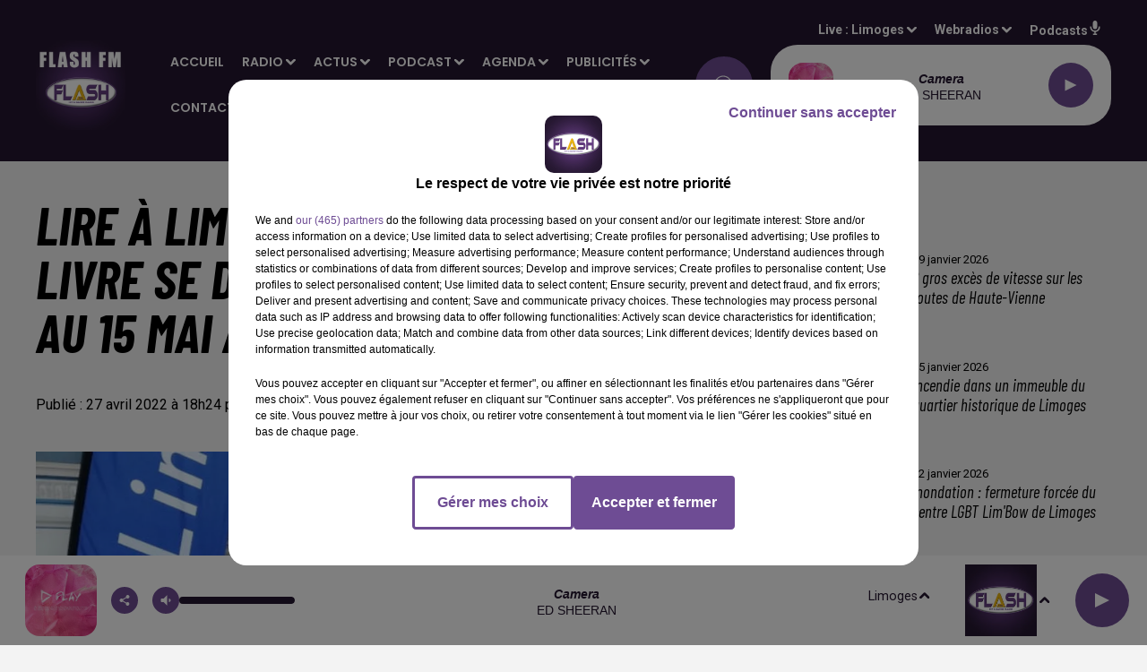

--- FILE ---
content_type: text/html; charset=utf-8
request_url: https://www.flashfm.fr/post/a-la-une/lire-a-limoges-les-amoureux-du-livre-se-donnent-rendez-vous-du-13-au-15-mai-au-champ-de-juillet-1651076655
body_size: 17214
content:
<!DOCTYPE html><html lang="fr"><head><meta charSet="utf-8"/><meta name="viewport" content="width=device-width,initial-scale=1.0"/><link rel="shortcut icon" type="image/x-icon" href="/favicon.ico"/><link rel="icon" type="image/x-icon" href="/favicon.ico"/><meta name="robots" content="max-snippet:-1, max-image-preview:large, max-video-preview:-1"/><script type="text/javascript" src="https://common.lesindesradios.fr/tc_LesIndesRadios_web_header.js" charSet="utf-8"></script><script type="text/javascript"> 

                    // Environment
                     var tc_vars = new Array();
                     var tc_array_events = new Array();
                     tc_vars["radio_id"] = '';
                    
                     window.tc_vars =
                      {
                        env_template: 'homepage',
                        env_work: 'PROD',
                        env_country: 'FR',
                        env_language: 'FR',
                        env_device: 'd',
                        env_currency: 'EUR',
                        // Website tree structure
                        page_name : "App load",
                        site_Id : 5608,
                        id_container : 'a5cc0b7b-4f9d-4e99-8884-ef2753293aba',
                        user_logged: 'no',
                        user_id: '',
                        user_type: '',
                        user_email: '',
                        radio_id:'',
                        id_reservation: '',
                        type_reservation: '',
                        ville_reservation: '',
                        date_reservation: '',
                        etablissement: '',
                        nom_espace: '',
                        quantite_siege: '',
                        creneau_reservation: '',
                        service_supplementaire: '',
                        unitprice_tf: '',
                        unitprice_ati: '',
                        totalprice_tf: '',
                        totalprice_ati: ''
                      };
                  
                      </script><meta name="description" content=" "/><meta name="keywords" content="Flash FM, Radio,Actus"/><title> FLASH FM -  Lire à Limoges : les amoureux du livre se donnent rendez-vous du 13 au 15 mai au Champ de Juillet !</title><link href="https://www.flashfm.fr/post/a-la-une/lire-a-limoges-les-amoureux-du-livre-se-donnent-rendez-vous-du-13-au-15-mai-au-champ-de-juillet-1651076655" rel="canonical"/><meta property="twitter:title" content=" FLASH FM -  Lire à Limoges : les amoureux du livre se donnent rendez-vous du 13 au 15 mai au Champ de Juillet !"/><meta property="og:title" content=" FLASH FM -  Lire à Limoges : les amoureux du livre se donnent rendez-vous du 13 au 15 mai au Champ de Juillet !"/><meta property="og:url" content="https://www.flashfm.fr/post/a-la-une/lire-a-limoges-les-amoureux-du-livre-se-donnent-rendez-vous-du-13-au-15-mai-au-champ-de-juillet-1651076655"/><meta property="og:description" content=" "/><meta property="twitter:description" content=" "/><meta property="twitter:card" content="summary"/><meta property="og:type" content="article"/><meta property="twitter:image:alt" content=""/><meta property="og:image:alt" content=""/><meta property="twitter:image" content="https://medias.lesindesradios.fr/t:app(web)/t:r(unknown)/filters:format(jpeg)/radios/flashfm/import/medias/lire-a-limoges-2022-mod.jpg"/><meta property="og:image" content="https://medias.lesindesradios.fr/t:app(web)/t:r(unknown)/filters:format(jpeg)/radios/flashfm/import/medias/lire-a-limoges-2022-mod.jpg"/><meta name="og:image:width" content="530"/><meta name="next-head-count" content="17"/><style></style>
<meta name="google-site-verification" content="-p9XMiTw_t62xNlZxbexX3cEnC6NbXOooHBVptB3yW4" />
<style></style><link rel="stylesheet" type="text/css" href="/css/Statics2.css"/><link rel="stylesheet" type="text/css" href="/css/swiper-bundle.min.css"/><link href="/dynamics/8c4ejb7be/styles.css" rel="stylesheet" media="all"/><script>var apidata = {"radio":{"alias":"flashfm","atId":641110,"background":null,"favicon":"https://bocir-medias-prod.s3.fr-par.scw.cloud/radios/flashfm/images/favicon.ico","fixedPlayer":false,"id":"aHllmRAwgi","logoPosition":null,"maintenance":false,"metaDescription":"Flash FM - Toute l'info locale et l'info-route à Limoges 89.9, à Saint-Junien 98.4, à Guéret 97.7, à Brive 99.9, à Montmorillon 95 et en DAB+ à Poitiers, en Haute-Vienne et en Corrèze.","name":"FLASH FM","neoWinnerData":null,"pages":{"archive":"LymfqbOwKb","lateralMenu":null,"playerExterne":null,"siteMap":"RMuEWXIdcL"},"playerPosition":["header","footer"],"primaryHost":"www.flashfm.fr","radioFooterLogo":null,"radioLogo":"https://bocir-medias-prod.s3.fr-par.scw.cloud/radios/flashfm/images/logo_UCkPjUyI2j.jpeg","robotsUrl":"https://www.flashfm.fr/sitemap.xml\n","structure":{"header":{"logo":"left","menuHasRadios":null,"menuSide":"left","minimized":{"active":true,"onScroll":true},"sticky":true},"player":{"bottom":{"active":true,"hasBroadcast":true,"hideOnScroll":null,"sticky":true},"externalParameters":null,"hasDetails":true,"top":{"active":true,"simpleButtons":null}},"radioGroup":null,"rossel":{"lateralMenu":null}},"theme":{"blockTitleFont":null,"darkColors":{"background":"#6e4c94","muted":"#000000","text":"#ffffff"},"darkMode":false,"fontSizes":{"desktop":{"blockTitle":"2.6rem","chapo":"1.6rem","title":"6rem"},"mobile":{"blockTitle":"1.8rem","chapo":"1.6rem","title":"3.8rem"}},"footer":{"footerRadiosColor":null,"mainMenu":{"font":"arial","fontSizes":{"desktop":"1.4rem","mobile":"1.4rem"},"italic":null,"menuColor":{"activeColor":null,"arrowColor":null,"hoverColor":"#bd10e0","mainColor":"#ffffff"}},"secondMenu":{"font":null,"fontSizes":{"desktop":"1.5rem","mobile":"1.5rem"},"italic":null,"menuColor":{"activeColor":null,"arrowColor":null,"hoverColor":null,"mainColor":"#ffffff"}}},"footerColors":{"background":"#251730","muted":"#ffffff","text":"#ffffff"},"header":{"color":"#251730","menu":{"font":"poppins","fontSizes":{"desktop":"1.4rem","mobile":"1.4rem"},"italic":null,"menuColor":{"activeColor":"#d5b9f5","arrowColor":"#ffffff","hoverColor":"#ffffff","mainColor":"#ffffff"}},"splitLine":null},"homepageFontSizes":null,"italicTitles":true,"lightColors":{"background":"#F3F3F3","muted":"#000000","text":"#000000"},"mainColor":"#6e4c94","mainFont":"roboto","player":{"artistParameters":{"color":"#251730","font":"helvetica","fontSize":"1.4rem"},"bar":{"color":"#ac6cf5","opacity":90},"mainColor":"#ffffff","titleParameters":{"color":"#251730","font":"helvetica","fontSize":"1.4rem"}},"readMore":null,"readMoreFont":null,"rossel":{"button":null,"footer":null,"header":null,"heading":null,"separator":null,"thumbnail":{"borderBottom":null,"borderBottomColor":null,"fullWidth":null,"leadAnimation":false,"titleUnderline":null,"titleUnderlineColors":null,"zoom":true}},"separators":null,"thumbnailBadgeFont":null,"thumbnailChipColor":null,"thumbnailResumeFont":null,"titlesFont":"barlowcondensed","titlesFontHomepage":null,"useMainColorForTitles":false},"timeZone":"Europe/Paris","titreSite":"Flash FM - Hits, actu région et infos route","ts":"8c4ejb7be","urls":{"appstore":"https://apps.apple.com/fr/app/flash-fm-france/id1603666803","facebook":"https://www.facebook.com/flashfmfrance","instagram":"https://www.instagram.com/flashfmradio/","playstore":"https://play.google.com/store/apps/details?id=fr.lesindesradios.flashfm&gl=FR","twitter":"https://twitter.com/FlashFM_Limoges","youtube":"https://www.youtube.com/channel/UCWqHkUFERMVCb76rgoh4pQg"}},"menuMain":{"id":"iIXxM09Gvd","items":[{"id":"d3OVnv2cUk","label":"L'actu-région","parentId":"Z9KS059lFd","target":"/l-actu-region-flash-fm"},{"id":"DaDFEMhyNz","label":"Communiquez localement sur Flash FM","parentId":"ZGcx9SsPWB","target":"/publicite"},{"id":"lpOC7LmtVz","label":"Accueil","parentId":null,"target":"/"},{"id":"m12S5Uc9Zm","label":"L'agenda des évènements","parentId":"SbcuucacQB","target":"/evenement/1"},{"id":"MtAjceE9Wb","label":"A la une","parentId":"H2v5A4l5Qo","target":"/a-la-une/1"},{"id":"MtPA6vjITy","label":"Fréquences","parentId":"hY4dMT6irH","target":"/frequences"},{"id":"RCTBC8QVIT","label":"Accueil général","parentId":"aOYvKeTBYg","target":"/accueil-general"},{"id":"AXCrz1sxSo","label":"Brèves","parentId":"H2v5A4l5Qo","target":"/breves/1"},{"id":"EEauaPsyZJ","label":"Diffuser votre évènement","parentId":"SbcuucacQB","target":"https://agenda.flashfm.fr"},{"id":"hY4dMT6irH","label":"Radio","parentId":null,"target":"/frequences"},{"id":"kJPAbs4npa","label":"Rédaction","parentId":"aOYvKeTBYg","target":"/contacter-la-redaction"},{"id":"KkrIvIybgr","label":"Soumettre une offre d'emploi","parentId":"ZGcx9SsPWB","target":"/soumettre-une-offre-demploi"},{"id":"lVd3PptLqc","label":"L'horoscope","parentId":"Z9KS059lFd","target":"/l-horoscope-flash-fm"},{"id":"vttzS9yJhE","label":"Rechercher un titre","parentId":"hY4dMT6irH","target":"/rechercher-un-titre"},{"id":"6JTRhoscB1","label":"La voyance en direct","parentId":"Z9KS059lFd","target":"/replay-de-la-voyance-en-direct/1"},{"id":"BHcdrmwsa1","label":"Sport","parentId":"H2v5A4l5Qo","target":"/sport/1"},{"id":"lmGwM8UeuI","label":"Service agenda","parentId":"aOYvKeTBYg","target":"/contacter-le-service-agenda"},{"id":"PhsiobH7QJ","label":"Proposer un évènement sur le site","parentId":"SbcuucacQB","target":"/soumettre-sa-manifestation-sur-le-site"},{"id":"qRZ1vbPKAA","label":"Grille des émissions","parentId":"hY4dMT6irH","target":"/emission/1"},{"id":"FAARkDIaw3","label":"Jeux","parentId":"hY4dMT6irH","target":"/jeu/1"},{"id":"H2v5A4l5Qo","label":"Actus","parentId":null,"target":"/actualites/1"},{"id":"lvF7QahTYV","label":"Flashback - L'émission club des années 90 et 2000","parentId":"Z9KS059lFd","target":"/flashback/1"},{"id":"WekFWgFpVy","label":"Limoges CSP","parentId":"H2v5A4l5Qo","target":"/limoges-csp/1"},{"id":"YvBsfXMZT4","label":"Régie publicitaire","parentId":"aOYvKeTBYg","target":"/contacter-la-regie-publicitaire"},{"id":"BRaenhGk4V","label":"Horoscope","parentId":"hY4dMT6irH","target":"/horoscope"},{"id":"BVILgdWDiH","label":"Inscription Voyance en direct","parentId":"aOYvKeTBYg","target":"/inscription-a-la-voyance-en-direct"},{"id":"Pya1UdkUYQ","label":"Limoges Handball","parentId":"H2v5A4l5Qo","target":"/limoges-handball/1"},{"id":"PYC7ysALh4","label":"Portraits de femmes du Limousin","parentId":"Z9KS059lFd","target":"/portraits-de-femmes-du-limousin/1"},{"id":"Z9KS059lFd","label":"Podcast","parentId":null,"target":"/podcasts/1"},{"id":"2EbxQxhGzk","label":"Info route","parentId":"hY4dMT6irH","target":"/infos-route"},{"id":"H9w0Twgi7C","label":"L'actualité en Limousin","parentId":"Z9KS059lFd","target":"/l-actualite-en-limousin/1"},{"id":"QlJS8DYFNu","label":"CA Brive","parentId":"H2v5A4l5Qo","target":"/ca-brive/1"},{"id":"SbcuucacQB","label":"Agenda","parentId":null,"target":"/evenement/1"},{"id":"wFkzT2jcE7","label":"L'actu des associations","parentId":"Z9KS059lFd","target":"/l-actu-des-associations/1"},{"id":"x8qTnbqEEw","label":"Carburants moins chers","parentId":"hY4dMT6irH","target":"/les-carburants-moins-chers"},{"id":"ZGcx9SsPWB","label":"Publicités","parentId":null,"target":"/publicite"},{"id":"aOYvKeTBYg","label":"Contact","parentId":null,"target":"/accueil-general"},{"id":"BBAlTD8LQV","label":"Offres d'emplois","parentId":"hY4dMT6irH","target":"/offres-d-emploi/1"},{"id":"R1Qjw1U4VK","label":"Foire expo de Limoges : Les interviews","parentId":"Z9KS059lFd","target":"/la-foire-exposition-de-limoges-interviews/1"},{"id":"HxZFLLxB3c","label":"Le Hit Flash FM","parentId":"hY4dMT6irH","target":"/le-hit-flash-fm-3"},{"id":"I44hERmpaW","label":"Recevoir la newsletter","parentId":"hY4dMT6irH","target":"/inscription-a-notre-newsletter"}],"menuType":"MAIN"},"menuFooter":{"id":"fmRCTBYZts","items":[{"id":"9QjCNGwzQr","label":"Mentions légales","parentId":null,"target":"/mentions-legales"},{"id":"tiB6JPKYtA","label":"Confidentialité","parentId":null,"target":"/confidentialite"},{"id":"yjdRybUWzo","label":"Plan du site","parentId":null,"target":"/plan-du-site"},{"id":"prHGp3Bjtn","label":"Gestion des cookies","parentId":null,"target":"javascript:tC.privacy.showPrivacyCenter()"},{"id":"418DguvnGU","label":"Politique cookies","parentId":null,"target":"/politique-cookies"}],"menuType":"FOOTER"},"mode":"light","ENDPOINT":"/graphql","zones":[{"group":null,"id":"m0OKUIbWPb","label":"Limoges","stream":{"altCover":null,"bd":"https://streams.lesindesradios.fr/play/radios/flashfm/XKKKEObso9/any/60/rohwx.mwvDgN2QzLF7Q8pN%2BhUTfK4%2F9lUvtQ6Mur449cXmhT0%3D?format=sd","displayOnWebsite":true,"geofootprint":"46.56253798455549 0.5452382890624952, 45.679219293906606 -0.39958592968750484, 44.95303458381528 1.0506093828124952, 45.72525556470529 2.368968757812495, 46.71340338626365 1.8855703203124952, 46.56253798455549 0.5452382890624952","hasStartOver":false,"hd":"https://streams.lesindesradios.fr/play/radios/flashfm/XKKKEObso9/any/60/rohwx.mwvDgN2QzLF7Q8pN%2BhUTfK4%2F9lUvtQ6Mur449cXmhT0%3D?format=hd","hls":"https://streams.lesindesradios.fr/play/radios/flashfm/XKKKEObso9/any/60/rohwx.mwvDgN2QzLF7Q8pN%2BhUTfK4%2F9lUvtQ6Mur449cXmhT0%3D?format=hls","id":"XKKKEObso9","idMds":"2174546520932614313","imageUrl":"https://bocir-medias-prod.s3.fr-par.scw.cloud/radios/flashfm/radiostream/XKKKEObso9/vignette_AGuzDq0UMA.jpeg","label":"FLASH FM","parentId":null,"streamFormat":"Hd","type":"RADIO"}},{"group":null,"id":"rTqgwmuouu","label":"Brive","stream":{"altCover":null,"bd":"https://streams.lesindesradios.fr/play/radios/flashfm/1edZY3LhZX/any/60/rohwx.6IqeQeYO9pbrhhYnJjmeVvZyw79f%2B%2FWLTX1U4MaLWCk%3D?format=sd","displayOnWebsite":true,"geofootprint":"45.346724745887286 1.343831918970352, 45.280982669453266 1.685058929220844, 44.99411717743763 1.7551740683127832, 45.007338046869165 1.5121082527921317, 45.07669755983946 1.2830654650906865, 45.17234150744156 1.1054404460558374, 45.346724745887286 1.343831918970352","hasStartOver":false,"hd":"https://streams.lesindesradios.fr/play/radios/flashfm/1edZY3LhZX/any/60/rohwx.6IqeQeYO9pbrhhYnJjmeVvZyw79f%2B%2FWLTX1U4MaLWCk%3D?format=hd","hls":"https://streams.lesindesradios.fr/play/radios/flashfm/1edZY3LhZX/any/60/rohwx.6IqeQeYO9pbrhhYnJjmeVvZyw79f%2B%2FWLTX1U4MaLWCk%3D?format=hls","id":"1edZY3LhZX","idMds":"2174546520932614313","imageUrl":"https://bocir-medias-prod.s3.fr-par.scw.cloud/radios/flashfm/radiostream/1edZY3LhZX/vignette_X4CclJkbrJ.jpeg","label":"Flash FM Brive","parentId":"XKKKEObso9","streamFormat":"Hd","type":"RADIO"}},{"group":null,"id":"yCsWLpwMte","label":"Guéret","stream":{"altCover":null,"bd":"https://streams.lesindesradios.fr/play/radios/flashfm/xAnhVFMDho/any/60/rohwx.G4tBD6sPhn90ZYqAsKTajqdLBukYxjZfQxsAdK8rT3o%3D?format=sd","displayOnWebsite":true,"geofootprint":"46.51808036126181 1.936202963875786, 46.355446110612434 1.36097451707019, 46.15657924173519 1.4199723064862724, 45.9723696269227 1.6633381878266391, 45.93647970711427 2.105821608447883, 46.11569689040974 2.540930305391612, 46.34017426244307 2.4893072396515947, 46.51808036126181 1.936202963875786","hasStartOver":false,"hd":"https://streams.lesindesradios.fr/play/radios/flashfm/xAnhVFMDho/any/60/rohwx.G4tBD6sPhn90ZYqAsKTajqdLBukYxjZfQxsAdK8rT3o%3D?format=hd","hls":"https://streams.lesindesradios.fr/play/radios/flashfm/xAnhVFMDho/any/60/rohwx.G4tBD6sPhn90ZYqAsKTajqdLBukYxjZfQxsAdK8rT3o%3D?format=hls","id":"xAnhVFMDho","idMds":"2174546520932614313","imageUrl":"https://bocir-medias-prod.s3.fr-par.scw.cloud/radios/flashfm/radiostream/xAnhVFMDho/vignette_At9oI3SYTB.jpeg","label":"Flash FM Guéret","parentId":"XKKKEObso9","streamFormat":"Hd","type":"RADIO"}},{"group":null,"id":"PgdEI8qm6R","label":"Poitiers","stream":{"altCover":null,"bd":"https://streams.lesindesradios.fr/play/radios/flashfm/Gy3GzOJ8D1/any/60/rohwx.lW7sjgKCJA%2BbVCsy3fZiAR9g4USd67t7Y%2BFCRarakcM%3D?format=sd","displayOnWebsite":true,"geofootprint":"46.75338111732867 -0.0052737007877965425, 46.8329568634808 0.32249801279260737, 46.794775189679626 0.7339561213290722, 46.67049751322682 0.8873811787502177, 46.5075483700158 1.0175600153493178, 46.39383377765847 1.1826081831801218, 46.26059878691311 1.0989217882232367, 46.1785705262144 0.7967209175469634, 46.18822727043738 0.4085090298316345, 46.36977918889801 0.013323275869993267, 46.576302344582245 -0.09825858407225496, 46.75338111732867 -0.0052737007877965425","hasStartOver":false,"hd":"https://streams.lesindesradios.fr/play/radios/flashfm/Gy3GzOJ8D1/any/60/rohwx.lW7sjgKCJA%2BbVCsy3fZiAR9g4USd67t7Y%2BFCRarakcM%3D?format=hd","hls":"https://streams.lesindesradios.fr/play/radios/flashfm/Gy3GzOJ8D1/any/60/rohwx.lW7sjgKCJA%2BbVCsy3fZiAR9g4USd67t7Y%2BFCRarakcM%3D?format=hls","id":"Gy3GzOJ8D1","idMds":"2174546520932614313","imageUrl":"https://bocir-medias-prod.s3.fr-par.scw.cloud/radios/flashfm/radiostream/Gy3GzOJ8D1/vignette_LI0jY0hRzF.jpeg","label":"Flash FM Poitiers","parentId":"XKKKEObso9","streamFormat":"Hd","type":"RADIO"}},{"group":null,"id":"yF2wYwqQL2","label":"Limousin","stream":{"altCover":null,"bd":"https://streams.lesindesradios.fr/play/radios/flashfm/7WdvhwDtdl/any/60/rohwx.bw%2BMKuUFQh9R0mcIlbxY5eLNmjtgm1y91pgmgWwCWOo%3D?format=sd","displayOnWebsite":true,"geofootprint":"46.12032364054835 0.6305534471034093, 46.25592184791867 0.953160292675733, 46.14959860662677 1.6905473682687102, 45.832070106768185 1.8787346948508343, 45.488492951811594 1.9517052908739743, 45.15905835558766 1.9824297523567225, 45.00991625105809 1.659822906784484, 45.02620522016423 1.2872888113040801, 45.30510997792496 0.9416386196197095, 45.76245162520763 0.7188862738679234, 46.12032364054835 0.6305534471034093","hasStartOver":false,"hd":"https://streams.lesindesradios.fr/play/radios/flashfm/7WdvhwDtdl/any/60/rohwx.bw%2BMKuUFQh9R0mcIlbxY5eLNmjtgm1y91pgmgWwCWOo%3D?format=hd","hls":"https://streams.lesindesradios.fr/play/radios/flashfm/7WdvhwDtdl/any/60/rohwx.bw%2BMKuUFQh9R0mcIlbxY5eLNmjtgm1y91pgmgWwCWOo%3D?format=hls","id":"7WdvhwDtdl","idMds":"2174546520932614313","imageUrl":"https://bocir-medias-prod.s3.fr-par.scw.cloud/radios/flashfm/radiostream/7WdvhwDtdl/vignette_xQFvWc4VXU.jpeg","label":"Flash FM Limousin","parentId":"XKKKEObso9","streamFormat":"Hd","type":"RADIO"}}],"webradios":[{"altCover":null,"bd":"https://streams.lesindesradios.fr/play/radios/flashfm/2t9zeWvVQS/any/60/rohwx.dUYdHeMnicHob4BplOmTCz36a%2FkGmRgqLZaqhJulEHE%3D?format=sd","displayOnWebsite":true,"geofootprint":"0 0","hasStartOver":false,"hd":"https://streams.lesindesradios.fr/play/radios/flashfm/2t9zeWvVQS/any/60/rohwx.dUYdHeMnicHob4BplOmTCz36a%2FkGmRgqLZaqhJulEHE%3D?format=hd","hls":"https://streams.lesindesradios.fr/play/radios/flashfm/2t9zeWvVQS/any/60/rohwx.dUYdHeMnicHob4BplOmTCz36a%2FkGmRgqLZaqhJulEHE%3D?format=hls","id":"2t9zeWvVQS","idMds":"1016359543546276721","imageUrl":"https://bocir-medias-prod.s3.fr-par.scw.cloud/radios/flashfm/radiostream/2t9zeWvVQS/vignette_NWQWi8lSsN.jpeg","label":"Flash FM 80","streamFormat":"Hd","type":"WEBRADIO"}],"radiostreams":[{"altCover":null,"bd":"https://streams.lesindesradios.fr/play/radios/flashfm/XKKKEObso9/any/60/rohwx.mwvDgN2QzLF7Q8pN%2BhUTfK4%2F9lUvtQ6Mur449cXmhT0%3D?format=sd","displayOnWebsite":true,"geofootprint":"46.56253798455549 0.5452382890624952, 45.679219293906606 -0.39958592968750484, 44.95303458381528 1.0506093828124952, 45.72525556470529 2.368968757812495, 46.71340338626365 1.8855703203124952, 46.56253798455549 0.5452382890624952","hasStartOver":false,"hd":"https://streams.lesindesradios.fr/play/radios/flashfm/XKKKEObso9/any/60/rohwx.mwvDgN2QzLF7Q8pN%2BhUTfK4%2F9lUvtQ6Mur449cXmhT0%3D?format=hd","hls":"https://streams.lesindesradios.fr/play/radios/flashfm/XKKKEObso9/any/60/rohwx.mwvDgN2QzLF7Q8pN%2BhUTfK4%2F9lUvtQ6Mur449cXmhT0%3D?format=hls","id":"XKKKEObso9","idMds":"2174546520932614313","imageUrl":"https://bocir-medias-prod.s3.fr-par.scw.cloud/radios/flashfm/radiostream/XKKKEObso9/vignette_AGuzDq0UMA.jpeg","label":"FLASH FM","parentId":null,"streamFormat":"Hd","type":"RADIO"},{"altCover":null,"bd":"https://streams.lesindesradios.fr/play/radios/flashfm/1edZY3LhZX/any/60/rohwx.6IqeQeYO9pbrhhYnJjmeVvZyw79f%2B%2FWLTX1U4MaLWCk%3D?format=sd","displayOnWebsite":true,"geofootprint":"45.346724745887286 1.343831918970352, 45.280982669453266 1.685058929220844, 44.99411717743763 1.7551740683127832, 45.007338046869165 1.5121082527921317, 45.07669755983946 1.2830654650906865, 45.17234150744156 1.1054404460558374, 45.346724745887286 1.343831918970352","hasStartOver":false,"hd":"https://streams.lesindesradios.fr/play/radios/flashfm/1edZY3LhZX/any/60/rohwx.6IqeQeYO9pbrhhYnJjmeVvZyw79f%2B%2FWLTX1U4MaLWCk%3D?format=hd","hls":"https://streams.lesindesradios.fr/play/radios/flashfm/1edZY3LhZX/any/60/rohwx.6IqeQeYO9pbrhhYnJjmeVvZyw79f%2B%2FWLTX1U4MaLWCk%3D?format=hls","id":"1edZY3LhZX","idMds":"2174546520932614313","imageUrl":"https://bocir-medias-prod.s3.fr-par.scw.cloud/radios/flashfm/radiostream/1edZY3LhZX/vignette_X4CclJkbrJ.jpeg","label":"Flash FM Brive","parentId":"XKKKEObso9","streamFormat":"Hd","type":"RADIO"},{"altCover":null,"bd":"https://streams.lesindesradios.fr/play/radios/flashfm/xAnhVFMDho/any/60/rohwx.G4tBD6sPhn90ZYqAsKTajqdLBukYxjZfQxsAdK8rT3o%3D?format=sd","displayOnWebsite":true,"geofootprint":"46.51808036126181 1.936202963875786, 46.355446110612434 1.36097451707019, 46.15657924173519 1.4199723064862724, 45.9723696269227 1.6633381878266391, 45.93647970711427 2.105821608447883, 46.11569689040974 2.540930305391612, 46.34017426244307 2.4893072396515947, 46.51808036126181 1.936202963875786","hasStartOver":false,"hd":"https://streams.lesindesradios.fr/play/radios/flashfm/xAnhVFMDho/any/60/rohwx.G4tBD6sPhn90ZYqAsKTajqdLBukYxjZfQxsAdK8rT3o%3D?format=hd","hls":"https://streams.lesindesradios.fr/play/radios/flashfm/xAnhVFMDho/any/60/rohwx.G4tBD6sPhn90ZYqAsKTajqdLBukYxjZfQxsAdK8rT3o%3D?format=hls","id":"xAnhVFMDho","idMds":"2174546520932614313","imageUrl":"https://bocir-medias-prod.s3.fr-par.scw.cloud/radios/flashfm/radiostream/xAnhVFMDho/vignette_At9oI3SYTB.jpeg","label":"Flash FM Guéret","parentId":"XKKKEObso9","streamFormat":"Hd","type":"RADIO"},{"altCover":null,"bd":"https://streams.lesindesradios.fr/play/radios/flashfm/7WdvhwDtdl/any/60/rohwx.bw%2BMKuUFQh9R0mcIlbxY5eLNmjtgm1y91pgmgWwCWOo%3D?format=sd","displayOnWebsite":true,"geofootprint":"46.12032364054835 0.6305534471034093, 46.25592184791867 0.953160292675733, 46.14959860662677 1.6905473682687102, 45.832070106768185 1.8787346948508343, 45.488492951811594 1.9517052908739743, 45.15905835558766 1.9824297523567225, 45.00991625105809 1.659822906784484, 45.02620522016423 1.2872888113040801, 45.30510997792496 0.9416386196197095, 45.76245162520763 0.7188862738679234, 46.12032364054835 0.6305534471034093","hasStartOver":false,"hd":"https://streams.lesindesradios.fr/play/radios/flashfm/7WdvhwDtdl/any/60/rohwx.bw%2BMKuUFQh9R0mcIlbxY5eLNmjtgm1y91pgmgWwCWOo%3D?format=hd","hls":"https://streams.lesindesradios.fr/play/radios/flashfm/7WdvhwDtdl/any/60/rohwx.bw%2BMKuUFQh9R0mcIlbxY5eLNmjtgm1y91pgmgWwCWOo%3D?format=hls","id":"7WdvhwDtdl","idMds":"2174546520932614313","imageUrl":"https://bocir-medias-prod.s3.fr-par.scw.cloud/radios/flashfm/radiostream/7WdvhwDtdl/vignette_xQFvWc4VXU.jpeg","label":"Flash FM Limousin","parentId":"XKKKEObso9","streamFormat":"Hd","type":"RADIO"},{"altCover":null,"bd":"https://streams.lesindesradios.fr/play/radios/flashfm/Gy3GzOJ8D1/any/60/rohwx.lW7sjgKCJA%2BbVCsy3fZiAR9g4USd67t7Y%2BFCRarakcM%3D?format=sd","displayOnWebsite":true,"geofootprint":"46.75338111732867 -0.0052737007877965425, 46.8329568634808 0.32249801279260737, 46.794775189679626 0.7339561213290722, 46.67049751322682 0.8873811787502177, 46.5075483700158 1.0175600153493178, 46.39383377765847 1.1826081831801218, 46.26059878691311 1.0989217882232367, 46.1785705262144 0.7967209175469634, 46.18822727043738 0.4085090298316345, 46.36977918889801 0.013323275869993267, 46.576302344582245 -0.09825858407225496, 46.75338111732867 -0.0052737007877965425","hasStartOver":false,"hd":"https://streams.lesindesradios.fr/play/radios/flashfm/Gy3GzOJ8D1/any/60/rohwx.lW7sjgKCJA%2BbVCsy3fZiAR9g4USd67t7Y%2BFCRarakcM%3D?format=hd","hls":"https://streams.lesindesradios.fr/play/radios/flashfm/Gy3GzOJ8D1/any/60/rohwx.lW7sjgKCJA%2BbVCsy3fZiAR9g4USd67t7Y%2BFCRarakcM%3D?format=hls","id":"Gy3GzOJ8D1","idMds":"2174546520932614313","imageUrl":"https://bocir-medias-prod.s3.fr-par.scw.cloud/radios/flashfm/radiostream/Gy3GzOJ8D1/vignette_LI0jY0hRzF.jpeg","label":"Flash FM Poitiers","parentId":"XKKKEObso9","streamFormat":"Hd","type":"RADIO"}],"podcastsLink":"/podcasts","images":{"from":["https://bocir-prod-bucket","https://bocir-medias-prod"],"to":"https://medias.lesindesradios.fr"},"taggingData":{"radioIdCmp":641110,"headerCmp":"https://common.lesindesradios.fr/tc_LesIndesRadios_web_header.js","bodyCmp":"https://common.lesindesradios.fr/tc_LesIndesRadios_web_body.js","scriptCmp":null},"eventTypes":[{"id":"2vrkFGibaz","name":"Festival"},{"id":"aJ12q7gGN4","name":"Salon/Foire"},{"id":"AnrKnnsvFK","name":"Matchs Sportifs"},{"id":"bSfTbDV5PT","name":"Autre"},{"id":"CSGjqBRjRT","name":"Sport"},{"id":"F8vnMfo2w0","name":"Loto"},{"id":"fHL3OXAeKc","name":"Théâtre"},{"id":"h6QtWFmvTg","name":"Exposition"},{"id":"iZLWZswuHl","name":"Rallies"},{"id":"kd5nt1GhGw","name":"Kermesse"},{"id":"Ktk85c2Pgt","name":"Fête"},{"id":"kVSs4cI5Qv","name":"Défilé de mode"},{"id":"Nbyg2ko8dZ","name":"Brocante"},{"id":"nKvE4LPZvK","name":"Ateliers"},{"id":"oexf66jvgE","name":"Foires"},{"id":"r5ifJ78YOQ","name":"Concert"},{"id":"UGyjJA4qz1","name":"Courses pédestres"},{"id":"wk9Yu07DfH","name":"Conférences"}]};
</script><noscript data-n-css=""></noscript><script defer="" nomodule="" src="/_next/static/chunks/polyfills-c67a75d1b6f99dc8.js"></script><script src="/_next/static/chunks/webpack-74d3eef7a263d7ef.js" defer=""></script><script src="/_next/static/chunks/framework-03cd576e71e4cd66.js" defer=""></script><script src="/_next/static/chunks/main-d2ba44903cd47711.js" defer=""></script><script src="/_next/static/chunks/pages/_app-5f12e306fee38723.js" defer=""></script><script src="/_next/static/chunks/pages/%5B%5B...proxy+%5D%5D-7891cb9699c51b1e.js" defer=""></script><script src="/_next/static/b9FTfb_5NFVITgSEsAIsy/_buildManifest.js" defer=""></script><script src="/_next/static/b9FTfb_5NFVITgSEsAIsy/_ssgManifest.js" defer=""></script></head><body class="mode--light"><iframe id="iframe-connect" style="display:none"></iframe><script type="text/javascript"> 
                    // Environment
                     var tc_vars = new Array();
                     tc_vars["radio_id"] = '';
                   </script><div id="__next"><div class="Global media-max-height-lg"><header class="Header  bg--header 
    
    HasPlayerFixed
    
    
    IsFixed
    
    
    
    
    
    
    
    HasPlayer
    
  " id="Header"><div class="container"><div class="HeaderContainer "><a class="HeaderLogo" href="/"><span class="logo" style="cursor:pointer"><img src="https://medias.lesindesradios.fr/t:app(web)/t:r(unknown)/fit-in/300x2000/filters:format(webp)/filters:quality(100)/radios/flashfm/images/logo_UCkPjUyI2j.jpeg" alt="logo"/></span></a><div class="HeaderToggler"><button type="button" class="btn"><i class="icon"><svg version="1.1" xmlns="http://www.w3.org/2000/svg" xmlns:xlink="http://www.w3.org/1999/xlink" class="menu" x="0px" y="0px" viewBox="0 0 20 20" xml:space="preserve"><path d="M0,16v-2h20v2H0z M0,11V9h20v2H0z M0,6V4h20v2H0z"></path></svg></i></button></div><div class="HeaderNavContainer" id="HeaderNavContainer"><div class="" style="display:flex;flex:1 1 1px;flex-direction:column"><nav class="HeaderNav"><div class="MenuTop"><div class="isNotMobile "><div class="collapseHeader "><ul class="nav"><li class="nav-item "><a class="nav-link" href="/"> <!-- -->Accueil</a></li><li class="nav-item dropdown "><a href="/frequences" class="dropdown-toggle nav-link"> <!-- -->Radio</a><div class="dropdown-menu  "><a class="dropdown-item" href="/frequences">Fréquences</a><a class="dropdown-item" href="/rechercher-un-titre">Rechercher un titre</a><a class="dropdown-item" href="/emission/1">Grille des émissions</a><a class="dropdown-item" href="/jeu/1">Jeux</a><a class="dropdown-item" href="/horoscope">Horoscope</a><a class="dropdown-item" href="/infos-route">Info route</a><a class="dropdown-item" href="/les-carburants-moins-chers">Carburants moins chers</a><a class="dropdown-item" href="/offres-d-emploi/1">Offres d&#x27;emplois</a><a class="dropdown-item" href="/le-hit-flash-fm-3">Le Hit Flash FM</a><a class="dropdown-item" href="/inscription-a-notre-newsletter">Recevoir la newsletter</a></div></li><li class="nav-item dropdown "><a href="/actualites/1" class="dropdown-toggle nav-link"> <!-- -->Actus</a><div class="dropdown-menu  "><a class="dropdown-item" href="/a-la-une/1">A la une</a><a class="dropdown-item" href="/breves/1">Brèves</a><a class="dropdown-item" href="/sport/1">Sport</a><a class="dropdown-item" href="/limoges-csp/1">Limoges CSP</a><a class="dropdown-item" href="/limoges-handball/1">Limoges Handball</a><a class="dropdown-item" href="/ca-brive/1">CA Brive</a></div></li><li class="nav-item dropdown "><a href="/podcasts/1" class="dropdown-toggle nav-link"> <!-- -->Podcast</a><div class="dropdown-menu  "><a class="dropdown-item" href="/l-actu-region-flash-fm">L&#x27;actu-région</a><a class="dropdown-item" href="/l-horoscope-flash-fm">L&#x27;horoscope</a><a class="dropdown-item" href="/replay-de-la-voyance-en-direct/1">La voyance en direct</a><a class="dropdown-item" href="/flashback/1">Flashback - L&#x27;émission club des années 90 et 2000</a><a class="dropdown-item" href="/portraits-de-femmes-du-limousin/1">Portraits de femmes du Limousin</a><a class="dropdown-item" href="/l-actualite-en-limousin/1">L&#x27;actualité en Limousin</a><a class="dropdown-item" href="/l-actu-des-associations/1">L&#x27;actu des associations</a><a class="dropdown-item" href="/la-foire-exposition-de-limoges-interviews/1">Foire expo de Limoges : Les interviews</a></div></li><li class="nav-item dropdown "><a href="/evenement/1" class="dropdown-toggle nav-link"> <!-- -->Agenda</a><div class="dropdown-menu  "><a class="dropdown-item" href="/evenement/1">L&#x27;agenda des évènements</a><a class="dropdown-item" href="https://agenda.flashfm.fr">Diffuser votre évènement</a><a class="dropdown-item" href="/soumettre-sa-manifestation-sur-le-site">Proposer un évènement sur le site</a></div></li><li class="nav-item dropdown "><a href="/publicite" class="dropdown-toggle nav-link"> <!-- -->Publicités</a><div class="dropdown-menu  "><a class="dropdown-item" href="/publicite">Communiquez localement sur Flash FM</a><a class="dropdown-item" href="/soumettre-une-offre-demploi">Soumettre une offre d&#x27;emploi</a></div></li><li class="nav-item dropdown "><a href="/accueil-general" class="dropdown-toggle nav-link"> <!-- -->Contact</a><div class="dropdown-menu  "><a class="dropdown-item" href="/accueil-general">Accueil général</a><a class="dropdown-item" href="/contacter-la-redaction">Rédaction</a><a class="dropdown-item" href="/contacter-le-service-agenda">Service agenda</a><a class="dropdown-item" href="/contacter-la-regie-publicitaire">Régie publicitaire</a><a class="dropdown-item" href="/inscription-a-la-voyance-en-direct">Inscription Voyance en direct</a></div></li></ul></div></div></div></nav></div></div><div class="HeaderSearch"><a class="btn 
  
   " aria-label="Rechercher" href="/recherche"><i class="icon"><svg version="1.1" xmlns="http://www.w3.org/2000/svg" xmlns:xlink="http://www.w3.org/1999/xlink" class="search" x="0px" y="0px" viewBox="0 0 20 20" xml:space="preserve"><path d="M17.8,16.4l-2.1-2.1c0,0,0,0-0.1,0c2.1-2.7,1.9-6.7-0.6-9.1c-2.7-2.7-7.2-2.7-9.9,0c-2.7,2.7-2.7,7.2,0,9.9 C6.4,16.3,8.1,17,10,17c1.5,0,3-0.5,4.2-1.4c0,0,0,0,0,0.1l2.1,2.1c0.4,0.4,1,0.4,1.4,0C18.2,17.4,18.2,16.8,17.8,16.4z M5.8,14.2 c-2.3-2.3-2.3-6.1,0-8.5c2.3-2.3,6.1-2.3,8.5,0c2.3,2.3,2.3,6.1,0,8.5C13.1,15.4,11.6,16,10,16C8.4,16,6.9,15.4,5.8,14.2z"></path></svg></i></a></div><div class="HeaderAside"><nav class="HeaderSources HasDetails"><ul class="nav"><li class="nav-item dropdown "><a href="#" class="dropdown-toggle nav-link">Live : <!-- --> <!-- -->Limoges</a><div class="dropdown-menu  "><button type="button" class="dropdown-item">Limoges</button><button type="button" class="dropdown-item">Brive</button><button type="button" class="dropdown-item">Guéret</button><button type="button" class="dropdown-item">Poitiers</button><button type="button" class="dropdown-item">Limousin</button></div></li><li class="nav-item dropdown "><a href="#" class="dropdown-toggle nav-link"> <!-- -->Webradios</a><div class="dropdown-menu  "><button type="button" class="dropdown-item">Flash FM 80</button></div></li><li class="nav-item "><a class="nav-link" href="/podcasts"> <!-- -->Podcasts<i class="icon"><svg version="1.1" xmlns="http://www.w3.org/2000/svg" xmlns:xlink="http://www.w3.org/1999/xlink" class="podcast" x="0px" y="0px" viewBox="0 0 20 20" xml:space="preserve"><path d="M11,15.9C11,15.9,11,16,11,15.9l0,2.1h1c0.6,0,1,0.4,1,1s-0.4,1-1,1H8c-0.6,0-1-0.4-1-1s0.4-1,1-1h1v-2 c0,0,0-0.1,0-0.1C5.6,15.4,3,12.5,3,9c0-0.6,0.4-1,1-1s1,0.4,1,1c0,2.8,2.2,5,5,5s5-2.2,5-5c0-0.6,0.4-1,1-1s1,0.4,1,1 C17,12.5,14.4,15.4,11,15.9z M10,12c1.7,0,3-1.3,3-3V3c0-1.7-1.3-3-3-3S7,1.3,7,3v6C7,10.7,8.3,12,10,12z"></path></svg></i></a></li></ul></nav><div class="block bg--player Player PlayerSmall"></div></div></div></div></header><main class="Main"><script type="application/ld+json">{"@context":"http://schema.org","@type":"NewsArticle","mainEntityOfPage":{"@type":"WebPage","@id":"https://google.com/article"},"headline":"Lire à Limoges : les amoureux du livre se donnent rendez-vous du 13 au 15 mai au Champ de Juillet !","datePublished":"2022-04-27T16:24:15.000Z","publisher":{"@type":"Organization","name":"FLASH FM","logo":{"@type":"ImageObject","url":"https://bocir-medias-prod.s3.fr-par.scw.cloud/radios/flashfm/images/logo_UCkPjUyI2j.jpeg"}},"author":{"@type":"Organization","name":"FLASH FM"},"image":["https://bocir-medias-prod.s3.fr-par.scw.cloud/radios/flashfm/import/medias/lire-a-limoges-2022-mod_preview.jpg"]}</script><div id="PlayerDetailsOverlay" class="PlayerDetailsOverlay hidden"></div><section class="section bg--section-light CONTENT" id="section0"><div class="container"><div class="row"><div class="col col-10 col-md-7"><h1 id="titre" class="h1 block title">Lire à Limoges : les amoureux du livre se donnent rendez-vous du 13 au 15 mai au Champ de Juillet !</h1><div class="block date" style="display:flex;flex-direction:column;color:#ffffff" id="dateEtAuteur"><p class="block date" id="dateEtAuteur">Publié : 27 avril 2022 à 18h24  par Johan Detour  </p></div><div class="block paragraph" style="display:flex;flex-direction:column"><figure id="imagePrincipale" class="media block paragraph" style="align-items:center;justify-content:center"><img class="" src="https://medias.lesindesradios.fr/t:app(web)/t:r(unknown)/fit-in/1100x2000/filters:format(webp)/radios/flashfm/import/medias/lire-a-limoges-2022-mod.jpg" alt="FLASH FM"/></figure></div><div id="paragraphe_lmg2bbu42" class="block paragraph"><script>window.blocparagraphe_lmg2bbu42=true;</script> <p>Litt&eacute;rature g&eacute;n&eacute;rale, r&eacute;gionale, jeunesse, bande dessin&eacute;e ou encore polar&hellip; Lire &agrave; Limoges 2022 a fait en sorte de n&rsquo;oublier personne, comme le souligne Philippe Pauliat-Defaille, adjoint au maire de Limoges en charge de la culture&nbsp;: <em>&laquo;&nbsp;Nous allons recevoir 300 auteurs. Nous ferons rencontrer &agrave; ces auteurs toute la population de Limoges, des classes &eacute;l&eacute;mentaires aux universit&eacute;s. Parmi ces rencontres, certaines ont un caract&egrave;re tr&egrave;s traditionnel. D&rsquo;autres au contraire ont quelque chose de nouveau, comme les &#39;Master class&#39; qui seront ouvertes &agrave; l&rsquo;ensemble du public</em>. Pour l&rsquo;adjoint &agrave; la culture, la municipalit&eacute; de Limoges&nbsp;<em>a la volont&eacute; de faire en sorte que cette &eacute;dition 2022 soit non seulement une mani&egrave;re de renouer avec une histoire, mais &eacute;galement une mani&egrave;re d&rsquo;aller plus loin&nbsp;&raquo;</em>.</p>

<p><strong>Un riche programme</strong></p>

<p>Apr&egrave;s avoir &eacute;t&eacute; bien perturb&eacute; par la crise sanitaire, le salon Lire &agrave; Limoges revient donc avec la volont&eacute; pour les organisateurs de <em>&laquo;&nbsp;c&eacute;l&eacute;brer des retrouvailles entre les auteurs, les professionnels du livre et le public. Une importance sera apport&eacute;e &agrave; la convivialit&eacute;, aux &eacute;changes et aux rencontres&nbsp;</em>&raquo; insiste Philippe Pauliat-Defaye.</p>

<p>C&rsquo;est ainsi que 300 auteurs d&eacute;fileront sous le chapiteau du Champ de Juillet. 90 rencontres, ateliers ou animations rythmeront ces trois jours, pour mettre &agrave; l&#39;honneur toutes les formes de lecture et d&rsquo;&eacute;criture.<br />
Et en plus de pouvoir rencontrer auteurs et dessinateurs, <em>&laquo;&nbsp;beaucoup de choses se d&eacute;rouleront en marge du salon&nbsp;&raquo;</em>, comme nous l&rsquo;explique Corinne Dupuy-Bonafy, la directrice du service culture et patrimoine de la Ville de Limoges&nbsp;: <em>&laquo;&nbsp;Les auteurs partiront dans les classes des &eacute;coles de la ville. Il y a donc un travail pr&eacute;paratoire des &eacute;l&egrave;ves qui vont accueillir un auteur. M&ecirc;me chose au niveau de la maison d&rsquo;arr&ecirc;t o&ugrave; plusieurs rencontres sont programm&eacute;es. Tout au long du week-end, il y aura &eacute;galement des ateliers tr&egrave;s diversifi&eacute;s pour les 3-12 ans, qui pourront cr&eacute;er, apprendre &agrave; &eacute;crire... ainsi que tout un tas d&rsquo;activit&eacute;s autour du livre ! &raquo;</em></p>

<p><strong>Les auteurs pr&eacute;sents</strong></p>

<p>Parmi les 300 auteurs qui seront pr&eacute;sents &agrave; Limoges, le c&eacute;l&egrave;bre romancier Douglas Kennedy sera le pr&eacute;sident de cette &eacute;dition 2022. Le public retrouvera aussi plusieurs invit&eacute;s d&rsquo;honneur :</p>

<p>- Louis Bertignac&nbsp;;</p>

<p>- Franck Bouysse&nbsp;;</p>

<p>- Anne Goscinny&nbsp;;</p>

<p>- Anny Duperey&nbsp;;</p>

<p>- Thierry Courtin&nbsp;;</p>

<p>- Nicolas Lebel&nbsp;;</p>

<p>- Jean Teul&eacute;&nbsp;;</p>

<p>- Mathias Malzieu.</p>

<p>Le programme de Lire &agrave; Limoges 2022 est &agrave; retrouver en int&eacute;gralit&eacute; sur le site <strong>lire.limoges.fr</strong>. Plus de renseignements au <strong>05.55.45.61.60</strong> ou au <strong>05.55.45.63.24</strong>.&nbsp;</p></div><i></i></div><div class="col col-10 col-md-3 Aside"><div class="block News" id="remonteeArticles_lmz3s0ke5"><div class="heading 

  "><h2 class="title h2  ">A la une</h2></div><div class="row row-alt-1 grid gutters-md"><div class="col-1 col-md-1 "><a class="thumbnail d-flex  animated-img" title="2 gros excès de vitesse sur les routes de Haute-Vienne" href="/2-gros-exces-de-vitesse-sur-les-routes-de-haute-vienne"><figure class="media ratio--1-1" style="align-items:center;justify-content:center"><img class="" src="https://medias.lesindesradios.fr/t:app(web)/t:r(unknown)/fit-in/400x400/filters:format(webp)/medias/SCs5MEZBVo/image/Gendarmerie_19_janvier_20261768820101158-format1by1.jpg" alt="2 gros excès de vitesse sur les routes de Haute-Vienne" width="1" height="1"/></figure><div class="resume"><p class="date">19 janvier 2026</p><h3 class="h3">2 gros excès de vitesse sur les routes de Haute-Vienne</h3><div class="AudioPlayer"><div class="AudioControl"></div><div class="AudioProgress"></div></div></div></a></div><div class="col-1 col-md-1 "><a class="thumbnail d-flex  animated-img" title="Incendie dans un immeuble du quartier historique de Limoges" href="/incendie-dans-un-immeuble-du-quartier-historique-de-limoges"><figure class="media ratio--1-1" style="align-items:center;justify-content:center"><img class="" src="https://medias.lesindesradios.fr/t:app(web)/t:r(unknown)/fit-in/400x400/filters:format(webp)/medias/SCs5MEZBVo/image/Incendie_Cathe_drale_14_janvier_20261768444731302-format1by1.jpg" alt="Incendie dans un immeuble du quartier historique de Limoges" width="1" height="1"/></figure><div class="resume"><p class="date">15 janvier 2026</p><h3 class="h3">Incendie dans un immeuble du quartier historique de Limoges</h3><div class="AudioPlayer"><div class="AudioControl"></div><div class="AudioProgress"></div></div></div></a></div><div class="col-1 col-md-1 "><a class="thumbnail d-flex  animated-img" title="Inondation : fermeture forcée du centre LGBT Lim&#x27;Bow de Limoges" href="/fermeture-forcee-du-centre-lgbt-de-limoges"><figure class="media ratio--1-1" style="align-items:center;justify-content:center"><img class="" src="https://medias.lesindesradios.fr/t:app(web)/t:r(unknown)/fit-in/400x400/filters:format(webp)/medias/SCs5MEZBVo/image/Centre_LGBT_inondation_12_janvier_20261768225220517-format1by1.jpg" alt="Inondation : fermeture forcée du centre LGBT Lim&#x27;Bow de Limoges" width="1" height="1"/></figure><div class="resume"><p class="date">12 janvier 2026</p><h3 class="h3">Inondation : fermeture forcée du centre LGBT Lim&#x27;Bow de Limoges</h3><div class="AudioPlayer"><div class="AudioControl"></div><div class="AudioProgress"></div></div></div></a></div><div class="col-1 col-md-1 "><a class="thumbnail d-flex  animated-img" title="Les travaux reprennent sur le pont de l’A20 à Beaubreuil" href="/les-travaux-reprennent-sur-le-pont-de-l-a20"><figure class="media ratio--1-1" style="align-items:center;justify-content:center"><img class="" src="https://medias.lesindesradios.fr/t:app(web)/t:r(unknown)/fit-in/400x400/filters:format(webp)/medias/SCs5MEZBVo/image/Pont_A20_12_janvier_20261768191914183-format1by1.jpg" alt="Les travaux reprennent sur le pont de l’A20 à Beaubreuil" width="1" height="1"/></figure><div class="resume"><p class="date">12 janvier 2026</p><h3 class="h3">Les travaux reprennent sur le pont de l’A20 à Beaubreuil</h3><div class="AudioPlayer"><div class="AudioControl"></div><div class="AudioProgress"></div></div></div></a></div></div></div><hr class="hr"/><div class="block TopTitles" id="remonteeTitresMusicaux_lqe46ulp0"><div class="heading 

  "><h2 class="title h2  ">Derniers titres</h2></div><div class="loader"></div></div><hr class="hr"/></div></div></div></section><section class="section bg--section-light CONTENT" id="section1"><div class="container"><hr class="hr"/><div id="paragraphe_lmz5rgau0" class="block paragraph"><script>window.blocparagraphe_lmz5rgau0=true;</script> <p>&nbsp;</p>
<table style="border-collapse: collapse; width: 100%; background-color: #ecf0f1; border-style: hidden;">
<tbody>
<tr>
<td style="width: 100%; line-height: 1.2;"><span style="color: #000000; font-size: 24pt;"><strong>&nbsp;PR&Egrave;S DE CHEZ VOUS</strong></span></td>
</tr>
</tbody>
</table></div><div class="block News" id="remonteeArticles_lmg2bbu43"><div class="heading 

  "><h2 class="title h2  ">  </h2></div><div class="row row-alt-4 grid "><div class="col-4 col-md-1 "><a class="thumbnail  animated-img" title="2 gros excès de vitesse sur les routes de Haute-Vienne" href="/2-gros-exces-de-vitesse-sur-les-routes-de-haute-vienne"><figure class="media ratio--16-9" style="align-items:center;justify-content:center"><img class="" src="https://medias.lesindesradios.fr/t:app(web)/t:r(unknown)/fit-in/500x281/filters:format(webp)/medias/SCs5MEZBVo/image/Gendarmerie_19_janvier_20261768820101158-format16by9.jpg" alt="2 gros excès de vitesse sur les routes de Haute-Vienne" width="16" height="9"/></figure><div class="resume"><p class="date">19 janvier 2026</p><h3 class="h3">2 gros excès de vitesse sur les routes de Haute-Vienne</h3><p class="lead">Deux très grands excès de vitesse ont été relevés dimanche sur l’autoroute A20 en Haute-Vienne. Les permis de conduire ont été retirés et les véhicules...</p><div class="AudioPlayer"><div class="AudioControl"></div><div class="AudioProgress"></div></div></div></a></div><div class="col-4 col-md-1 "><a class="thumbnail  animated-img" title="Incendie dans un immeuble du quartier historique de Limoges" href="/incendie-dans-un-immeuble-du-quartier-historique-de-limoges"><figure class="media ratio--16-9" style="align-items:center;justify-content:center"><img class="" src="https://medias.lesindesradios.fr/t:app(web)/t:r(unknown)/fit-in/500x281/filters:format(webp)/medias/SCs5MEZBVo/image/Incendie_Cathe_drale_14_janvier_20261768444731302-format16by9.jpg" alt="Incendie dans un immeuble du quartier historique de Limoges" width="16" height="9"/></figure><div class="resume"><p class="date">15 janvier 2026</p><h3 class="h3">Incendie dans un immeuble du quartier historique de Limoges</h3><p class="lead">Hier après-midi, un incendie s’est déclaré dans un immeuble du quartier historique de Limoges. Une épaisse fumée et des explosions ont été entendues.</p><div class="AudioPlayer"><div class="AudioControl"></div><div class="AudioProgress"></div></div></div></a></div><div class="col-4 col-md-1 "><a class="thumbnail  animated-img" title="Inondation : fermeture forcée du centre LGBT Lim&#x27;Bow de Limoges" href="/fermeture-forcee-du-centre-lgbt-de-limoges"><figure class="media ratio--16-9" style="align-items:center;justify-content:center"><img class="" src="https://medias.lesindesradios.fr/t:app(web)/t:r(unknown)/fit-in/500x281/filters:format(webp)/medias/SCs5MEZBVo/image/Centre_LGBT_inondation_12_janvier_20261768225220517-format16by9.jpg" alt="Inondation : fermeture forcée du centre LGBT Lim&#x27;Bow de Limoges" width="16" height="9"/></figure><div class="resume"><p class="date">12 janvier 2026</p><h3 class="h3">Inondation : fermeture forcée du centre LGBT Lim&#x27;Bow de Limoges</h3><p class="lead">L’année 2026 débute mal pour le centre LGBT Lim&#x27;Bow de Limoges victime d’un dégât des eaux.</p><div class="AudioPlayer"><div class="AudioControl"></div><div class="AudioProgress"></div></div></div></a></div><div class="col-4 col-md-1 "><a class="thumbnail  animated-img" title="Les travaux reprennent sur le pont de l’A20 à Beaubreuil" href="/les-travaux-reprennent-sur-le-pont-de-l-a20"><figure class="media ratio--16-9" style="align-items:center;justify-content:center"><img class="" src="https://medias.lesindesradios.fr/t:app(web)/t:r(unknown)/fit-in/500x281/filters:format(webp)/medias/SCs5MEZBVo/image/Pont_A20_12_janvier_20261768191914183-format16by9.jpg" alt="Les travaux reprennent sur le pont de l’A20 à Beaubreuil" width="16" height="9"/></figure><div class="resume"><p class="date">12 janvier 2026</p><h3 class="h3">Les travaux reprennent sur le pont de l’A20 à Beaubreuil</h3><p class="lead">Après un répit, les travaux de réparations du pont de l’A20 de Beaubreuil reprennent aujourd’hui. Un chantier qui va se dérouler en plusieurs phases. </p><div class="AudioPlayer"><div class="AudioControl"></div><div class="AudioProgress"></div></div></div></a></div></div></div><hr class="hr"/></div></section></main><footer class="Footer  bg--footer  HasPlayerFixed "><section class="section undefined" id="footer"><div class="container"><a class="FooterLogo" href="/"><span class="logo"><img src="https://medias.lesindesradios.fr/t:app(web)/t:r(unknown)/filters:format(webp)/filters:quality(100)/radios/flashfm/images/logo_UCkPjUyI2j.jpeg" alt="logo"/></span></a><nav class="FooterNav"><ul class="nav"><li class="nav-item "><a class="nav-link" href="/"> <!-- -->Accueil</a></li><li class="nav-item dropdown "><a href="/frequences" class="dropdown-toggle nav-link"> <!-- -->Radio</a><div class="dropdown-menu  "><a class="dropdown-item" href="/frequences">Fréquences</a><a class="dropdown-item" href="/rechercher-un-titre">Rechercher un titre</a><a class="dropdown-item" href="/emission/1">Grille des émissions</a><a class="dropdown-item" href="/jeu/1">Jeux</a><a class="dropdown-item" href="/horoscope">Horoscope</a><a class="dropdown-item" href="/infos-route">Info route</a><a class="dropdown-item" href="/les-carburants-moins-chers">Carburants moins chers</a><a class="dropdown-item" href="/offres-d-emploi/1">Offres d&#x27;emplois</a><a class="dropdown-item" href="/le-hit-flash-fm-3">Le Hit Flash FM</a><a class="dropdown-item" href="/inscription-a-notre-newsletter">Recevoir la newsletter</a></div></li><li class="nav-item dropdown "><a href="/actualites/1" class="dropdown-toggle nav-link"> <!-- -->Actus</a><div class="dropdown-menu  "><a class="dropdown-item" href="/a-la-une/1">A la une</a><a class="dropdown-item" href="/breves/1">Brèves</a><a class="dropdown-item" href="/sport/1">Sport</a><a class="dropdown-item" href="/limoges-csp/1">Limoges CSP</a><a class="dropdown-item" href="/limoges-handball/1">Limoges Handball</a><a class="dropdown-item" href="/ca-brive/1">CA Brive</a></div></li><li class="nav-item dropdown "><a href="/podcasts/1" class="dropdown-toggle nav-link"> <!-- -->Podcast</a><div class="dropdown-menu  "><a class="dropdown-item" href="/l-actu-region-flash-fm">L&#x27;actu-région</a><a class="dropdown-item" href="/l-horoscope-flash-fm">L&#x27;horoscope</a><a class="dropdown-item" href="/replay-de-la-voyance-en-direct/1">La voyance en direct</a><a class="dropdown-item" href="/flashback/1">Flashback - L&#x27;émission club des années 90 et 2000</a><a class="dropdown-item" href="/portraits-de-femmes-du-limousin/1">Portraits de femmes du Limousin</a><a class="dropdown-item" href="/l-actualite-en-limousin/1">L&#x27;actualité en Limousin</a><a class="dropdown-item" href="/l-actu-des-associations/1">L&#x27;actu des associations</a><a class="dropdown-item" href="/la-foire-exposition-de-limoges-interviews/1">Foire expo de Limoges : Les interviews</a></div></li><li class="nav-item dropdown "><a href="/evenement/1" class="dropdown-toggle nav-link"> <!-- -->Agenda</a><div class="dropdown-menu  "><a class="dropdown-item" href="/evenement/1">L&#x27;agenda des évènements</a><a class="dropdown-item" href="https://agenda.flashfm.fr">Diffuser votre évènement</a><a class="dropdown-item" href="/soumettre-sa-manifestation-sur-le-site">Proposer un évènement sur le site</a></div></li><li class="nav-item dropdown "><a href="/publicite" class="dropdown-toggle nav-link"> <!-- -->Publicités</a><div class="dropdown-menu  "><a class="dropdown-item" href="/publicite">Communiquez localement sur Flash FM</a><a class="dropdown-item" href="/soumettre-une-offre-demploi">Soumettre une offre d&#x27;emploi</a></div></li><li class="nav-item dropdown "><a href="/accueil-general" class="dropdown-toggle nav-link"> <!-- -->Contact</a><div class="dropdown-menu  "><a class="dropdown-item" href="/accueil-general">Accueil général</a><a class="dropdown-item" href="/contacter-la-redaction">Rédaction</a><a class="dropdown-item" href="/contacter-le-service-agenda">Service agenda</a><a class="dropdown-item" href="/contacter-la-regie-publicitaire">Régie publicitaire</a><a class="dropdown-item" href="/inscription-a-la-voyance-en-direct">Inscription Voyance en direct</a></div></li></ul></nav><nav class="FooterSocial"><ul class="nav"><li class="nav-item" style="margin-right:3px"><a href="https://apps.apple.com/fr/app/flash-fm-france/id1603666803" class="btn 
   btn--light
   btn-sm " target="_blank" aria-label="Suivez-nous sur appstore"><i class="icon"><svg version="1.1" xmlns="http://www.w3.org/2000/svg" xmlns:xlink="http://www.w3.org/1999/xlink" class="apple" x="0px" y="0px" viewBox="0 0 20 20" xml:space="preserve"><path d="M15.6,13.3c-0.2,0.5-0.5,0.9-0.8,1.4c-0.3,0.4-0.6,0.8-1,1.2c-0.3,0.3-0.8,0.5-1.2,0.5 c-0.4,0-0.8-0.1-1.2-0.3c-0.4-0.2-0.8-0.3-1.2-0.3c-0.4,0-0.9,0.1-1.3,0.3c-0.3,0.2-0.7,0.3-1.1,0.3c-0.5,0-0.9-0.2-1.3-0.6 c-0.4-0.4-0.7-0.8-1-1.2c-0.5-0.7-0.8-1.4-1.1-2.1c-0.3-0.8-0.4-1.7-0.4-2.5c0-0.8,0.2-1.7,0.6-2.4C5,7,5.5,6.6,6,6.3 C6.5,6,7.1,5.8,7.7,5.8c0.5,0,0.9,0.1,1.3,0.3c0.3,0.1,0.7,0.3,1.1,0.3c0.4-0.1,0.8-0.2,1.2-0.4c0.5-0.2,1-0.3,1.6-0.3 c1.1,0,2,0.5,2.7,1.4c-1,0.5-1.6,1.6-1.6,2.7c0,0.8,0.3,1.7,1,2.2c0.3,0.3,0.6,0.5,1,0.6C15.8,12.9,15.7,13.1,15.6,13.3L15.6,13.3z M12.9,2.7c0,0.7-0.3,1.4-0.8,2c-0.5,0.7-1.3,1.1-2.2,1.1c0-0.1,0-0.2,0-0.3c0-0.7,0.3-1.4,0.8-2c0.3-0.3,0.6-0.6,1-0.7 c0.4-0.2,0.7-0.3,1.1-0.3C12.9,2.5,12.9,2.6,12.9,2.7L12.9,2.7z"></path></svg></i></a></li><li class="nav-item" style="margin-right:3px"><a href="https://www.facebook.com/flashfmfrance" class="btn 
   btn--light
   btn-sm " target="_blank" aria-label="Suivez-nous sur Facebook"><i class="icon"><svg version="1.1" xmlns="http://www.w3.org/2000/svg" xmlns:xlink="http://www.w3.org/1999/xlink" class="facebook" x="0px" y="0px" viewBox="0 0 20 20" xml:space="preserve"><path d="M11.1,17v-6.4h2.1l0.3-2.5h-2.5V6.5c0-0.7,0.2-1.2,1.2-1.2h1.3V3.1C13,3,12.4,3,11.7,3c-1.7-0.1-3.1,1.1-3.2,2.8 c0,0.2,0,0.3,0,0.5v1.8H6.4v2.5h2.1V17H11.1z"></path></svg></i></a></li><li class="nav-item" style="margin-right:3px"><a href="https://www.instagram.com/flashfmradio/" class="btn 
   btn--light
   btn-sm " target="_blank" aria-label="Suivez-nous sur Instagram"><i class="icon"><svg version="1.1" xmlns="http://www.w3.org/2000/svg" xmlns:xlink="http://www.w3.org/1999/xlink" class="instagram" x="0px" y="0px" viewBox="0 0 20 20" xml:space="preserve"><path d="M10.9,3c1.1,0,1.4,0,2,0c0.6,0,1.2,0.1,1.7,0.3c0.5,0.2,0.9,0.5,1.2,0.8c0.4,0.3,0.6,0.8,0.8,1.2C16.8,6,16.9,6.5,17,7.1 c0,0.7,0,0.9,0,2.4v1c0,1.5,0,1.7,0,2.4c0,0.6-0.1,1.2-0.3,1.7c-0.2,0.5-0.5,0.9-0.8,1.2c-0.3,0.4-0.8,0.6-1.2,0.8 c-0.5,0.2-1.1,0.3-1.7,0.3c-0.7,0-0.9,0-2.4,0h-1c-1.5,0-1.7,0-2.4,0c-0.6,0-1.2-0.1-1.7-0.3c-0.5-0.2-0.9-0.5-1.2-0.8 c-0.4-0.3-0.6-0.8-0.8-1.2C3.2,14,3.1,13.5,3,12.9c0-0.6,0-0.9,0-2V9.1c0-1.1,0-1.4,0-2c0-0.6,0.1-1.2,0.3-1.7 c0.2-0.5,0.5-0.9,0.8-1.2c0.3-0.4,0.8-0.6,1.2-0.8C6,3.2,6.5,3.1,7.1,3c0.6,0,0.9,0,2,0L10.9,3z M10.9,4.3H9.1c-1.1,0-1.4,0-2,0 c-0.4,0-0.9,0.1-1.3,0.2C5.6,4.7,5.3,4.8,5.1,5.1C4.8,5.3,4.7,5.6,4.5,5.9C4.4,6.3,4.3,6.7,4.3,7.2c0,0.6,0,0.9,0,2v1.7 c0,1.1,0,1.4,0,2c0,0.4,0.1,0.9,0.2,1.3c0.1,0.3,0.3,0.6,0.5,0.8c0.2,0.2,0.5,0.4,0.8,0.5c0.4,0.2,0.9,0.2,1.3,0.2c0.7,0,1,0,2.8,0 h0.2c1.6,0,1.9,0,2.6,0c0.4,0,0.9-0.1,1.3-0.2c0.3-0.1,0.6-0.3,0.8-0.5c0.2-0.2,0.4-0.5,0.5-0.8c0.2-0.4,0.2-0.9,0.2-1.3 c0-0.7,0-1,0-2.8V9.7c0-1.6,0-1.9,0-2.6c0-0.4-0.1-0.9-0.2-1.3c-0.1-0.3-0.3-0.6-0.5-0.8c-0.2-0.2-0.5-0.4-0.8-0.5 c-0.4-0.2-0.9-0.2-1.3-0.2C12.2,4.3,12,4.3,10.9,4.3L10.9,4.3z M10,6.4c2,0,3.6,1.6,3.6,3.6c0,2-1.6,3.6-3.6,3.6 c-2,0-3.6-1.6-3.6-3.6C6.4,8,8,6.4,10,6.4z M10,7.7c-1.3,0-2.3,1-2.3,2.3c0,0,0,0,0,0c0,1.3,1,2.3,2.3,2.3c0,0,0,0,0,0 c1.3,0,2.3-1,2.3-2.3c0,0,0,0,0,0C12.3,8.7,11.3,7.7,10,7.7C10,7.7,10,7.7,10,7.7z M13.7,5.4c0.5,0,0.8,0.4,0.8,0.8l0,0 c0,0.5-0.4,0.8-0.8,0.8l0,0c-0.5,0-0.8-0.4-0.8-0.8l0,0C12.9,5.8,13.3,5.4,13.7,5.4C13.7,5.4,13.7,5.4,13.7,5.4L13.7,5.4z"></path></svg></i></a></li><li class="nav-item" style="margin-right:3px"><a href="https://play.google.com/store/apps/details?id=fr.lesindesradios.flashfm&amp;gl=FR" class="btn 
   btn--light
   btn-sm " target="_blank" aria-label="Suivez-nous sur playstore"><i class="icon"><svg version="1.1" xmlns="http://www.w3.org/2000/svg" xmlns:xlink="http://www.w3.org/1999/xlink" class="android" x="0px" y="0px" viewBox="0 0 20 20" xml:space="preserve"><path d="M13.7,7.3c0.2,0,0.3,0.1,0.3,0.3V13c0,0.8-0.5,1.5-1.3,1.6h0V17c0,0.6-0.4,1-1,1c-0.5,0-1-0.4-1-1v-2.3H9.3V17 c0,0.6-0.4,1-1,1c-0.5,0-1-0.4-1-1v-2.4C6.6,14.5,6,13.8,6,13V7.7c0-0.2,0.1-0.3,0.3-0.3H13.7L13.7,7.3z M4.3,7.3c0.5,0,1,0.4,1,1 V13c0,0.6-0.4,1-1,1c-0.5,0-1-0.4-1-1V8.3C3.3,7.8,3.8,7.3,4.3,7.3z M15.7,7.3c0.5,0,1,0.4,1,1V13c0,0.6-0.4,1-1,1c-0.5,0-1-0.4-1-1 V8.3C14.7,7.8,15.1,7.3,15.7,7.3L15.7,7.3z M13.2,2.1c0.1,0.1,0.1,0.3,0,0.5l0,0l-0.8,0.8c1,0.7,1.6,1.8,1.6,3 c0,0.2-0.1,0.3-0.3,0.3H6.3C6.2,6.7,6,6.5,6,6.3l0,0c0-1.2,0.6-2.3,1.5-2.9l0,0L6.8,2.6c-0.1-0.1-0.1-0.3,0-0.5C6.9,2,7.1,2,7.2,2.1 l0,0L8.2,3c1.1-0.5,2.4-0.5,3.6,0l0,0l0.9-0.9l0,0C12.9,2,13.1,2,13.2,2.1C13.2,2.1,13.2,2.1,13.2,2.1z M8.3,4.7C8.2,4.7,8,4.8,8,5 l0,0c0,0.2,0.1,0.3,0.3,0.3c0,0,0,0,0,0c0.2,0,0.3-0.1,0.3-0.3c0,0,0,0,0,0C8.7,4.8,8.5,4.7,8.3,4.7L8.3,4.7z M11.7,4.7 c-0.2,0-0.3,0.1-0.3,0.3l0,0c0,0.2,0.1,0.3,0.3,0.3c0,0,0,0,0,0C11.9,5.3,12,5.2,12,5c0,0,0,0,0,0C12,4.8,11.8,4.7,11.7,4.7 L11.7,4.7z"></path></svg></i></a></li><li class="nav-item" style="margin-right:3px"><a href="https://twitter.com/FlashFM_Limoges" class="btn 
   btn--light
   btn-sm " target="_blank" aria-label="Suivez-nous sur Twitter"><i class="icon"><svg version="1.1" xmlns="http://www.w3.org/2000/svg" xmlns:xlink="http://www.w3.org/1999/xlink" class="twitter" x="0px" y="0px" viewBox="0 0 20 20" xml:space="preserve"><path d="M14.3134 2.5H16.6135L11.5884 8.85385L17.5 17.5H12.8713L9.24593 12.2562L5.09769 17.5H2.7962L8.17098 10.7038L2.5 2.5H7.24621L10.5232 7.29308L14.3134 2.5ZM13.5061 15.9769H14.7806L6.55368 3.94308H5.186L13.5061 15.9769Z"></path></svg></i></a></li><li class="nav-item" style="margin-right:3px"><a href="https://www.youtube.com/channel/UCWqHkUFERMVCb76rgoh4pQg" class="btn 
   btn--light
   btn-sm " target="_blank" aria-label="Suivez-nous sur YouTube"><i class="icon"><svg version="1.1" xmlns="http://www.w3.org/2000/svg" xmlns:xlink="http://www.w3.org/1999/xlink" class="youtube" x="0px" y="0px" viewBox="0 0 20 20" xml:space="preserve"><path d="M17.5,6.2c-0.2-0.7-0.7-1.2-1.4-1.4C14.9,4.5,10,4.5,10,4.5s-4.9,0-6.1,0.3C3.2,5,2.7,5.6,2.5,6.2C2.2,7.5,2.2,10,2.2,10 s0,2.5,0.3,3.8c0.2,0.7,0.7,1.2,1.4,1.4c1.2,0.3,6.1,0.3,6.1,0.3s4.9,0,6.1-0.3c0.7-0.2,1.2-0.7,1.4-1.4c0.3-1.2,0.3-3.8,0.3-3.8 S17.8,7.5,17.5,6.2z M8.4,12.3V7.7l4.1,2.3L8.4,12.3z"></path></svg></i></a></li></ul></nav><div class="FooterPlayer"></div><nav class="FooterLegal"><ul class="nav"><li class="nav-item "><a class="nav-link" href="/mentions-legales"> <!-- -->Mentions légales</a></li><li class="nav-item "><a class="nav-link" href="/confidentialite"> <!-- -->Confidentialité</a></li><li class="nav-item "><a class="nav-link" href="/plan-du-site"> <!-- -->Plan du site</a></li><li class="nav-item "><a class="nav-link" href="javascript:tC.privacy.showPrivacyCenter()"> <!-- -->Gestion des cookies</a></li><li class="nav-item "><a class="nav-link" href="/politique-cookies"> <!-- -->Politique cookies</a></li></ul></nav></div></section></footer><svg class="ClipPath"><clipPath id="chevron" clipPathUnits="objectBoundingBox"><path d="M0.976,0.114 L0.928,0.038 C0.911,0.013,0.892,0,0.87,0 C0.847,0,0.828,0.013,0.812,0.038 L0.5,0.533 L0.188,0.038 C0.172,0.013,0.153,0,0.13,0 C0.108,0,0.089,0.013,0.072,0.038 L0.024,0.114 C0.008,0.14,0,0.171,0,0.207 C0,0.243,0.008,0.274,0.024,0.298 L0.442,0.961 C0.458,0.987,0.477,1,0.5,1 C0.523,1,0.542,0.987,0.558,0.961 L0.976,0.298 C0.992,0.273,1,0.243,1,0.207 C1,0.171,0.992,0.141,0.976,0.114"></path></clipPath></svg></div></div><script id="__NEXT_DATA__" type="application/json">{"props":{"pageProps":{"page":{"__typename":"Page","canonical":"https://www.flashfm.fr/post/a-la-une/lire-a-limoges-les-amoureux-du-livre-se-donnent-rendez-vous-du-13-au-15-mai-au-champ-de-juillet-1651076655","category":null,"categoryId":null,"createdBy":"Johan Detour","doNotAmp":null,"doNotIndex":false,"doNotIndexGoogle":false,"id":"sOncBYg9kW","name":"Lire à Limoges : les amoureux du livre se donnent rendez-vous du 13 au 15 mai au Champ de Juillet !","pageContent":{"__typename":"PageContent","blocsData":"{\"titre\":{\"content\":\"Lire à Limoges : les amoureux du livre se donnent rendez-vous du 13 au 15 mai au Champ de Juillet !\"},\"category\":{\"categoryIds\":[\"Y8Qb12Y2t0\"]},\"chapo\":\"Du 13 au 15 mai 2022, quelque 300 auteurs et de nombreux professionnels du livre sont attendus sous le chapiteau du Champ de Juillet de Limoges. Un événement qui rassemble en moyenne 30.000 visiteurs, placé cette année sous le signe des « retrouvailles ».\",\"imagePrincipale\":{\"mediaId\":\"GM1wHwCS9h\",\"afficherDescription\":false,\"afficherCreditLegende\":true,\"formatImage\":\"original\"},\"dateEtAuteur\":{\"authorFirstName\":\"Johan Detour\"},\"paragraphe_lmg2bbu42\":{\"content\":\"\u003cp\u003eLitt\u0026eacute;rature g\u0026eacute;n\u0026eacute;rale, r\u0026eacute;gionale, jeunesse, bande dessin\u0026eacute;e ou encore polar\u0026hellip; Lire \u0026agrave; Limoges 2022 a fait en sorte de n\u0026rsquo;oublier personne, comme le souligne Philippe Pauliat-Defaille, adjoint au maire de Limoges en charge de la culture\u0026nbsp;: \u003cem\u003e\u0026laquo;\u0026nbsp;Nous allons recevoir 300 auteurs. Nous ferons rencontrer \u0026agrave; ces auteurs toute la population de Limoges, des classes \u0026eacute;l\u0026eacute;mentaires aux universit\u0026eacute;s. Parmi ces rencontres, certaines ont un caract\u0026egrave;re tr\u0026egrave;s traditionnel. D\u0026rsquo;autres au contraire ont quelque chose de nouveau, comme les \u0026#39;Master class\u0026#39; qui seront ouvertes \u0026agrave; l\u0026rsquo;ensemble du public\u003c/em\u003e. Pour l\u0026rsquo;adjoint \u0026agrave; la culture, la municipalit\u0026eacute; de Limoges\u0026nbsp;\u003cem\u003ea la volont\u0026eacute; de faire en sorte que cette \u0026eacute;dition 2022 soit non seulement une mani\u0026egrave;re de renouer avec une histoire, mais \u0026eacute;galement une mani\u0026egrave;re d\u0026rsquo;aller plus loin\u0026nbsp;\u0026raquo;\u003c/em\u003e.\u003c/p\u003e\\r\\n\\r\\n\u003cp\u003e\u003cstrong\u003eUn riche programme\u003c/strong\u003e\u003c/p\u003e\\r\\n\\r\\n\u003cp\u003eApr\u0026egrave;s avoir \u0026eacute;t\u0026eacute; bien perturb\u0026eacute; par la crise sanitaire, le salon Lire \u0026agrave; Limoges revient donc avec la volont\u0026eacute; pour les organisateurs de \u003cem\u003e\u0026laquo;\u0026nbsp;c\u0026eacute;l\u0026eacute;brer des retrouvailles entre les auteurs, les professionnels du livre et le public. Une importance sera apport\u0026eacute;e \u0026agrave; la convivialit\u0026eacute;, aux \u0026eacute;changes et aux rencontres\u0026nbsp;\u003c/em\u003e\u0026raquo; insiste Philippe Pauliat-Defaye.\u003c/p\u003e\\r\\n\\r\\n\u003cp\u003eC\u0026rsquo;est ainsi que 300 auteurs d\u0026eacute;fileront sous le chapiteau du Champ de Juillet. 90 rencontres, ateliers ou animations rythmeront ces trois jours, pour mettre \u0026agrave; l\u0026#39;honneur toutes les formes de lecture et d\u0026rsquo;\u0026eacute;criture.\u003cbr /\u003e\\r\\nEt en plus de pouvoir rencontrer auteurs et dessinateurs, \u003cem\u003e\u0026laquo;\u0026nbsp;beaucoup de choses se d\u0026eacute;rouleront en marge du salon\u0026nbsp;\u0026raquo;\u003c/em\u003e, comme nous l\u0026rsquo;explique Corinne Dupuy-Bonafy, la directrice du service culture et patrimoine de la Ville de Limoges\u0026nbsp;: \u003cem\u003e\u0026laquo;\u0026nbsp;Les auteurs partiront dans les classes des \u0026eacute;coles de la ville. Il y a donc un travail pr\u0026eacute;paratoire des \u0026eacute;l\u0026egrave;ves qui vont accueillir un auteur. M\u0026ecirc;me chose au niveau de la maison d\u0026rsquo;arr\u0026ecirc;t o\u0026ugrave; plusieurs rencontres sont programm\u0026eacute;es. Tout au long du week-end, il y aura \u0026eacute;galement des ateliers tr\u0026egrave;s diversifi\u0026eacute;s pour les 3-12 ans, qui pourront cr\u0026eacute;er, apprendre \u0026agrave; \u0026eacute;crire... ainsi que tout un tas d\u0026rsquo;activit\u0026eacute;s autour du livre ! \u0026raquo;\u003c/em\u003e\u003c/p\u003e\\r\\n\\r\\n\u003cp\u003e\u003cstrong\u003eLes auteurs pr\u0026eacute;sents\u003c/strong\u003e\u003c/p\u003e\\r\\n\\r\\n\u003cp\u003eParmi les 300 auteurs qui seront pr\u0026eacute;sents \u0026agrave; Limoges, le c\u0026eacute;l\u0026egrave;bre romancier Douglas Kennedy sera le pr\u0026eacute;sident de cette \u0026eacute;dition 2022. Le public retrouvera aussi plusieurs invit\u0026eacute;s d\u0026rsquo;honneur :\u003c/p\u003e\\r\\n\\r\\n\u003cp\u003e- Louis Bertignac\u0026nbsp;;\u003c/p\u003e\\r\\n\\r\\n\u003cp\u003e- Franck Bouysse\u0026nbsp;;\u003c/p\u003e\\r\\n\\r\\n\u003cp\u003e- Anne Goscinny\u0026nbsp;;\u003c/p\u003e\\r\\n\\r\\n\u003cp\u003e- Anny Duperey\u0026nbsp;;\u003c/p\u003e\\r\\n\\r\\n\u003cp\u003e- Thierry Courtin\u0026nbsp;;\u003c/p\u003e\\r\\n\\r\\n\u003cp\u003e- Nicolas Lebel\u0026nbsp;;\u003c/p\u003e\\r\\n\\r\\n\u003cp\u003e- Jean Teul\u0026eacute;\u0026nbsp;;\u003c/p\u003e\\r\\n\\r\\n\u003cp\u003e- Mathias Malzieu.\u003c/p\u003e\\r\\n\\r\\n\u003cp\u003eLe programme de Lire \u0026agrave; Limoges 2022 est \u0026agrave; retrouver en int\u0026eacute;gralit\u0026eacute; sur le site \u003cstrong\u003elire.limoges.fr\u003c/strong\u003e. Plus de renseignements au \u003cstrong\u003e05.55.45.61.60\u003c/strong\u003e ou au \u003cstrong\u003e05.55.45.63.24\u003c/strong\u003e.\u0026nbsp;\u003c/p\u003e\"},\"corps\":{\"blocsData\":{\"paragraphe_import\":{\"content\":\"\u003cp\u003eLitt\u0026eacute;rature g\u0026eacute;n\u0026eacute;rale, r\u0026eacute;gionale, jeunesse, bande dessin\u0026eacute;e ou encore polar\u0026hellip; Lire \u0026agrave; Limoges 2022 a fait en sorte de n\u0026rsquo;oublier personne, comme le souligne Philippe Pauliat-Defaille, adjoint au maire de Limoges en charge de la culture\u0026nbsp;: \u003cem\u003e\u0026laquo;\u0026nbsp;Nous allons recevoir 300 auteurs. Nous ferons rencontrer \u0026agrave; ces auteurs toute la population de Limoges, des classes \u0026eacute;l\u0026eacute;mentaires aux universit\u0026eacute;s. Parmi ces rencontres, certaines ont un caract\u0026egrave;re tr\u0026egrave;s traditionnel. D\u0026rsquo;autres au contraire ont quelque chose de nouveau, comme les \u0026#39;Master class\u0026#39; qui seront ouvertes \u0026agrave; l\u0026rsquo;ensemble du public\u003c/em\u003e. Pour l\u0026rsquo;adjoint \u0026agrave; la culture, la municipalit\u0026eacute; de Limoges\u0026nbsp;\u003cem\u003ea la volont\u0026eacute; de faire en sorte que cette \u0026eacute;dition 2022 soit non seulement une mani\u0026egrave;re de renouer avec une histoire, mais \u0026eacute;galement une mani\u0026egrave;re d\u0026rsquo;aller plus loin\u0026nbsp;\u0026raquo;\u003c/em\u003e.\u003c/p\u003e\\r\\n\\r\\n\u003cp\u003e\u003cstrong\u003eUn riche programme\u003c/strong\u003e\u003c/p\u003e\\r\\n\\r\\n\u003cp\u003eApr\u0026egrave;s avoir \u0026eacute;t\u0026eacute; bien perturb\u0026eacute; par la crise sanitaire, le salon Lire \u0026agrave; Limoges revient donc avec la volont\u0026eacute; pour les organisateurs de \u003cem\u003e\u0026laquo;\u0026nbsp;c\u0026eacute;l\u0026eacute;brer des retrouvailles entre les auteurs, les professionnels du livre et le public. Une importance sera apport\u0026eacute;e \u0026agrave; la convivialit\u0026eacute;, aux \u0026eacute;changes et aux rencontres\u0026nbsp;\u003c/em\u003e\u0026raquo; insiste Philippe Pauliat-Defaye.\u003c/p\u003e\\r\\n\\r\\n\u003cp\u003eC\u0026rsquo;est ainsi que 300 auteurs d\u0026eacute;fileront sous le chapiteau du Champ de Juillet. 90 rencontres, ateliers ou animations rythmeront ces trois jours, pour mettre \u0026agrave; l\u0026#39;honneur toutes les formes de lecture et d\u0026rsquo;\u0026eacute;criture.\u003cbr /\u003e\\r\\nEt en plus de pouvoir rencontrer auteurs et dessinateurs, \u003cem\u003e\u0026laquo;\u0026nbsp;beaucoup de choses se d\u0026eacute;rouleront en marge du salon\u0026nbsp;\u0026raquo;\u003c/em\u003e, comme nous l\u0026rsquo;explique Corinne Dupuy-Bonafy, la directrice du service culture et patrimoine de la Ville de Limoges\u0026nbsp;: \u003cem\u003e\u0026laquo;\u0026nbsp;Les auteurs partiront dans les classes des \u0026eacute;coles de la ville. Il y a donc un travail pr\u0026eacute;paratoire des \u0026eacute;l\u0026egrave;ves qui vont accueillir un auteur. M\u0026ecirc;me chose au niveau de la maison d\u0026rsquo;arr\u0026ecirc;t o\u0026ugrave; plusieurs rencontres sont programm\u0026eacute;es. Tout au long du week-end, il y aura \u0026eacute;galement des ateliers tr\u0026egrave;s diversifi\u0026eacute;s pour les 3-12 ans, qui pourront cr\u0026eacute;er, apprendre \u0026agrave; \u0026eacute;crire... ainsi que tout un tas d\u0026rsquo;activit\u0026eacute;s autour du livre ! \u0026raquo;\u003c/em\u003e\u003c/p\u003e\\r\\n\\r\\n\u003cp\u003e\u003cstrong\u003eLes auteurs pr\u0026eacute;sents\u003c/strong\u003e\u003c/p\u003e\\r\\n\\r\\n\u003cp\u003eParmi les 300 auteurs qui seront pr\u0026eacute;sents \u0026agrave; Limoges, le c\u0026eacute;l\u0026egrave;bre romancier Douglas Kennedy sera le pr\u0026eacute;sident de cette \u0026eacute;dition 2022. Le public retrouvera aussi plusieurs invit\u0026eacute;s d\u0026rsquo;honneur :\u003c/p\u003e\\r\\n\\r\\n\u003cp\u003e- Louis Bertignac\u0026nbsp;;\u003c/p\u003e\\r\\n\\r\\n\u003cp\u003e- Franck Bouysse\u0026nbsp;;\u003c/p\u003e\\r\\n\\r\\n\u003cp\u003e- Anne Goscinny\u0026nbsp;;\u003c/p\u003e\\r\\n\\r\\n\u003cp\u003e- Anny Duperey\u0026nbsp;;\u003c/p\u003e\\r\\n\\r\\n\u003cp\u003e- Thierry Courtin\u0026nbsp;;\u003c/p\u003e\\r\\n\\r\\n\u003cp\u003e- Nicolas Lebel\u0026nbsp;;\u003c/p\u003e\\r\\n\\r\\n\u003cp\u003e- Jean Teul\u0026eacute;\u0026nbsp;;\u003c/p\u003e\\r\\n\\r\\n\u003cp\u003e- Mathias Malzieu.\u003c/p\u003e\\r\\n\\r\\n\u003cp\u003eLe programme de Lire \u0026agrave; Limoges 2022 est \u0026agrave; retrouver en int\u0026eacute;gralit\u0026eacute; sur le site \u003cstrong\u003elire.limoges.fr\u003c/strong\u003e. Plus de renseignements au \u003cstrong\u003e05.55.45.61.60\u003c/strong\u003e ou au \u003cstrong\u003e05.55.45.63.24\u003c/strong\u003e.\u0026nbsp;\u003c/p\u003e\"}},\"model\":{\"sections\":[{\"layout\":\"1\",\"blocsByColumn\":[[{\"id\":\"paragraphe_import\",\"format\":\"10\",\"name\":\"paragraphe\"}]]}]}}}","data":{"__typename":"PageContentDataType","locationZoneIds":null},"model":{"__typename":"Model","attributes":{"__typename":"ModelAttributes","locationZone":false},"contentType":"article","id":"2mObosAtXW","pagebuilder":"{\"sections\":[{\"layout\":\"7/3\",\"blocsByColumn\":[[{\"id\":\"titre\",\"format\":\"7\",\"name\":\"titre\",\"data\":{}},{\"id\":\"category\",\"format\":\"7\",\"name\":\"category\",\"data\":{}},{\"id\":\"dateEtAuteur\",\"format\":\"7\",\"name\":\"dateEtAuteur\",\"data\":{\"showDate\":true,\"dateChoice\":\"publicationDate\",\"dateDisplay\":\"dateAndTime\",\"showAuthor\":true,\"authorDisplay\":\"firstNameAndFullLastName\"}},{\"id\":\"chapo\",\"format\":\"7\",\"name\":\"chapo\",\"data\":{}},{\"id\":\"imagePrincipale\",\"format\":\"7\",\"name\":\"imagePrincipale\",\"data\":{}},{\"id\":\"paragraphe_lmg2bbu42\",\"format\":\"7\",\"name\":\"paragraphe\",\"data\":{}},{\"id\":\"audioPrincipal\",\"format\":\"7\",\"name\":\"audioPrincipal\",\"data\":{}},{\"id\":\"corps_lmg2bbu45\",\"format\":\"7\",\"name\":\"corps\",\"data\":{}},{\"id\":\"reseauxsociaux_lmg2bbu41\",\"format\":\"7\",\"name\":\"reseauxsociaux\",\"data\":{}}],[{\"id\":\"remonteeArticles_lmz3s0ke5\",\"format\":\"3\",\"name\":\"remonteeArticles\",\"data\":{\"liftType\":\"automaticCategory\",\"thumbnailsStyle\":\"horizontal\",\"imageOrVideoFormat\":\"square\",\"thumbnailsPerRow\":1,\"rowsPerPage\":4,\"displayedElements\":[\"title\",\"imageOrVideo\",\"date\"],\"linkType\":\"reference\",\"offset\":1,\"titleOnModel\":\"A la une\",\"categoryIds\":[\"Y8Qb12Y2t0\"],\"seeMoreLink\":false,\"linkLabel\":\"Voir plus\"}},{\"id\":\"remonteeTitresMusicaux_lqe46ulp0\",\"format\":\"3\",\"name\":\"remonteeTitresMusicaux\",\"data\":{\"thumbnailsStyle\":\"vertical\",\"thumbnailsPerRow\":3,\"rowsPerPage\":2,\"imagesStyle\":\"roundedEdges\",\"liftsType\":\"broadcastTracks\",\"displaySearch\":false,\"definedOnModel\":true,\"linkType\":\"free\",\"titleOnModel\":\"Derniers titres\"}},{\"id\":\"remonteeReseaux_lqe46ulp1\",\"format\":\"3\",\"name\":\"remonteeReseaux\",\"data\":{\"definedOnModel\":true,\"socialNetwork\":\"facebook\",\"liftType\":\"page\",\"url\":\"https://www.facebook.com/flashfmfrance\",\"title\":\"Facebook Flash FM\"}}]]},{\"layout\":\"1\",\"blocsByColumn\":[[{\"id\":\"separateurManuel_lmz3s0ke12\",\"format\":\"10\",\"name\":\"separateurManuel\",\"data\":{\"inModel\":true,\"hrInModel\":true}},{\"id\":\"paragraphe_lmz5rgau0\",\"format\":\"10\",\"name\":\"paragraphe\",\"data\":{\"contentOnModel\":\"\u003cp\u003e\u0026nbsp;\u003c/p\u003e\\n\u003ctable style=\\\"border-collapse: collapse; width: 100%; background-color: #ecf0f1; border-style: hidden;\\\"\u003e\\n\u003ctbody\u003e\\n\u003ctr\u003e\\n\u003ctd style=\\\"width: 100%; line-height: 1.2;\\\"\u003e\u003cspan style=\\\"color: #000000; font-size: 24pt;\\\"\u003e\u003cstrong\u003e\u0026nbsp;PR\u0026Egrave;S DE CHEZ VOUS\u003c/strong\u003e\u003c/span\u003e\u003c/td\u003e\\n\u003c/tr\u003e\\n\u003c/tbody\u003e\\n\u003c/table\u003e\"}},{\"id\":\"remonteeArticles_lmg2bbu43\",\"format\":\"10\",\"name\":\"remonteeArticles\",\"data\":{\"liftType\":\"automaticContent\",\"thumbnailsStyle\":\"vertical\",\"imageOrVideoFormat\":\"large\",\"thumbnailsPerRow\":4,\"rowsPerPage\":1,\"displayedElements\":[\"title\",\"imageOrVideo\",\"date\",\"chapo\"],\"linkType\":\"free\",\"offset\":1,\"usePageCategory\":true}}]]}]}","type":"CONTENT"},"updatedAt":"2023-12-19T10:39:49.000Z"},"pageData":{"__typename":"PageDataType","locationZoneIds":null,"tags":[]},"previewUrl":"https://bocir-medias-prod.s3.fr-par.scw.cloud/radios/flashfm/import/medias/lire-a-limoges-2022-mod_preview.jpg","publishedDate":"2022-04-27T16:24:15.000Z","seo":{"__typename":"SEO","description":" %%chapo%%","keywords":"Flash FM, Radio,Actus","title":" %%site%% -  %%titre%%"},"slug":"/post/a-la-une/lire-a-limoges-les-amoureux-du-livre-se-donnent-rendez-vous-du-13-au-15-mai-au-champ-de-juillet-1651076655","withoutHeaderFooter":false},"title":"Lire à Limoges : les amoureux du livre se donnent rendez-vous du 13 au 15 mai au Champ de Juillet !","host":"www.flashfm.fr","fetchedContent":{"imagePrincipale":{"__typename":"Media","credit":"","description":"","legend":"","medias":[{"__typename":"MediaSpecifications","format":"preview","height":200,"url":"https://bocir-medias-prod.s3.fr-par.scw.cloud/radios/flashfm/import/medias/lire-a-limoges-2022-mod_preview.jpg","width":200},{"__typename":"MediaSpecifications","format":"original","height":530,"url":"https://bocir-medias-prod.s3.fr-par.scw.cloud/radios/flashfm/import/medias/lire-a-limoges-2022-mod.jpg","width":795}],"specificAttributes":null},"remonteeArticles_lmg2bbu43":{"__typename":"ContentResult","items":[{"__typename":"ContentResultItem","chapo":"Deux très grands excès de vitesse ont été relevés dimanche sur l’autoroute A20 en Haute-Vienne. Les permis de conduire ont été retirés et les véhicules placés en fourrière.","episodePodcast":false,"gameEndDate":null,"id":"XPCgfM8IGN","imagePrincipale":{"__typename":"ImagePrincipale","medias":[{"__typename":"MediaSpecifications","format":"4by3","url":"https://bocir-medias-prod.s3.fr-par.scw.cloud/medias/SCs5MEZBVo/image/Gendarmerie_19_janvier_20261768820101158-format4by3.jpg"},{"__typename":"MediaSpecifications","format":"16by9","url":"https://bocir-medias-prod.s3.fr-par.scw.cloud/medias/SCs5MEZBVo/image/Gendarmerie_19_janvier_20261768820101158-format16by9.jpg"},{"__typename":"MediaSpecifications","format":"original","url":"https://bocir-medias-prod.s3.fr-par.scw.cloud/medias/SCs5MEZBVo/image/Gendarmerie_19_janvier_20261768820101158.jpg"},{"__typename":"MediaSpecifications","format":"4by7","url":"https://bocir-medias-prod.s3.fr-par.scw.cloud/medias/SCs5MEZBVo/image/Gendarmerie_19_janvier_20261768820101158-format4by7.jpg"},{"__typename":"MediaSpecifications","format":"1by1","url":"https://bocir-medias-prod.s3.fr-par.scw.cloud/medias/SCs5MEZBVo/image/Gendarmerie_19_janvier_20261768820101158-format1by1.jpg"}],"specificAttributes":{"__typename":"SpecificAttributes","alternativeText":null}},"slug":"/2-gros-exces-de-vitesse-sur-les-routes-de-haute-vienne","sponsored":false,"title":"2 gros excès de vitesse sur les routes de Haute-Vienne","updatedAt":"2026-01-19T10:57:02.570Z","videoInPage":false,"videoPrincipale":null},{"__typename":"ContentResultItem","chapo":"Hier après-midi, un incendie s’est déclaré dans un immeuble du quartier historique de Limoges. Une épaisse fumée et des explosions ont été entendues.","episodePodcast":false,"gameEndDate":null,"id":"BMXrCVUj4G","imagePrincipale":{"__typename":"ImagePrincipale","medias":[{"__typename":"MediaSpecifications","format":"4by3","url":"https://bocir-medias-prod.s3.fr-par.scw.cloud/medias/SCs5MEZBVo/image/Incendie_Cathe_drale_14_janvier_20261768444731302-format4by3.jpg"},{"__typename":"MediaSpecifications","format":"16by9","url":"https://bocir-medias-prod.s3.fr-par.scw.cloud/medias/SCs5MEZBVo/image/Incendie_Cathe_drale_14_janvier_20261768444731302-format16by9.jpg"},{"__typename":"MediaSpecifications","format":"original","url":"https://bocir-medias-prod.s3.fr-par.scw.cloud/medias/SCs5MEZBVo/image/Incendie_Cathe_drale_14_janvier_20261768444731302.jpg"},{"__typename":"MediaSpecifications","format":"4by7","url":"https://bocir-medias-prod.s3.fr-par.scw.cloud/medias/SCs5MEZBVo/image/Incendie_Cathe_drale_14_janvier_20261768444731302-format4by7.jpg"},{"__typename":"MediaSpecifications","format":"1by1","url":"https://bocir-medias-prod.s3.fr-par.scw.cloud/medias/SCs5MEZBVo/image/Incendie_Cathe_drale_14_janvier_20261768444731302-format1by1.jpg"}],"specificAttributes":{"__typename":"SpecificAttributes","alternativeText":null}},"slug":"/incendie-dans-un-immeuble-du-quartier-historique-de-limoges","sponsored":false,"title":"Incendie dans un immeuble du quartier historique de Limoges","updatedAt":"2026-01-15T02:41:23.184Z","videoInPage":false,"videoPrincipale":null},{"__typename":"ContentResultItem","chapo":"L’année 2026 débute mal pour le centre LGBT Lim'Bow de Limoges victime d’un dégât des eaux.","episodePodcast":false,"gameEndDate":null,"id":"ZYoeCiDqOE","imagePrincipale":{"__typename":"ImagePrincipale","medias":[{"__typename":"MediaSpecifications","format":"4by3","url":"https://bocir-medias-prod.s3.fr-par.scw.cloud/medias/SCs5MEZBVo/image/Centre_LGBT_inondation_12_janvier_20261768225220517-format4by3.jpg"},{"__typename":"MediaSpecifications","format":"16by9","url":"https://bocir-medias-prod.s3.fr-par.scw.cloud/medias/SCs5MEZBVo/image/Centre_LGBT_inondation_12_janvier_20261768225220517-format16by9.jpg"},{"__typename":"MediaSpecifications","format":"original","url":"https://bocir-medias-prod.s3.fr-par.scw.cloud/medias/SCs5MEZBVo/image/Centre_LGBT_inondation_12_janvier_20261768225220517.jpg"},{"__typename":"MediaSpecifications","format":"4by7","url":"https://bocir-medias-prod.s3.fr-par.scw.cloud/medias/SCs5MEZBVo/image/Centre_LGBT_inondation_12_janvier_20261768225220517-format4by7.jpg"},{"__typename":"MediaSpecifications","format":"1by1","url":"https://bocir-medias-prod.s3.fr-par.scw.cloud/medias/SCs5MEZBVo/image/Centre_LGBT_inondation_12_janvier_20261768225220517-format1by1.jpg"}],"specificAttributes":{"__typename":"SpecificAttributes","alternativeText":null}},"slug":"/fermeture-forcee-du-centre-lgbt-de-limoges","sponsored":false,"title":"Inondation : fermeture forcée du centre LGBT Lim'Bow de Limoges","updatedAt":"2026-01-12T14:06:42.434Z","videoInPage":false,"videoPrincipale":null},{"__typename":"ContentResultItem","chapo":"Après un répit, les travaux de réparations du pont de l’A20 de Beaubreuil reprennent aujourd’hui. Un chantier qui va se dérouler en plusieurs phases. ","episodePodcast":false,"gameEndDate":null,"id":"rngf4rtouc","imagePrincipale":{"__typename":"ImagePrincipale","medias":[{"__typename":"MediaSpecifications","format":"4by3","url":"https://bocir-medias-prod.s3.fr-par.scw.cloud/medias/SCs5MEZBVo/image/Pont_A20_12_janvier_20261768191914183-format4by3.jpg"},{"__typename":"MediaSpecifications","format":"16by9","url":"https://bocir-medias-prod.s3.fr-par.scw.cloud/medias/SCs5MEZBVo/image/Pont_A20_12_janvier_20261768191914183-format16by9.jpg"},{"__typename":"MediaSpecifications","format":"original","url":"https://bocir-medias-prod.s3.fr-par.scw.cloud/medias/SCs5MEZBVo/image/Pont_A20_12_janvier_20261768191914183.jpg"},{"__typename":"MediaSpecifications","format":"4by7","url":"https://bocir-medias-prod.s3.fr-par.scw.cloud/medias/SCs5MEZBVo/image/Pont_A20_12_janvier_20261768191914183-format4by7.jpg"},{"__typename":"MediaSpecifications","format":"1by1","url":"https://bocir-medias-prod.s3.fr-par.scw.cloud/medias/SCs5MEZBVo/image/Pont_A20_12_janvier_20261768191914183-format1by1.jpg"}],"specificAttributes":{"__typename":"SpecificAttributes","alternativeText":null}},"slug":"/les-travaux-reprennent-sur-le-pont-de-l-a20","sponsored":false,"title":"Les travaux reprennent sur le pont de l’A20 à Beaubreuil","updatedAt":"2026-01-12T04:28:02.199Z","videoInPage":false,"videoPrincipale":null}],"seeMoreSlug":null},"remonteeArticles_lmz3s0ke5":{"__typename":"ContentResult","items":[{"__typename":"ContentResultItem","episodePodcast":false,"gameEndDate":null,"id":"XPCgfM8IGN","imagePrincipale":{"__typename":"ImagePrincipale","medias":[{"__typename":"MediaSpecifications","format":"4by3","url":"https://bocir-medias-prod.s3.fr-par.scw.cloud/medias/SCs5MEZBVo/image/Gendarmerie_19_janvier_20261768820101158-format4by3.jpg"},{"__typename":"MediaSpecifications","format":"16by9","url":"https://bocir-medias-prod.s3.fr-par.scw.cloud/medias/SCs5MEZBVo/image/Gendarmerie_19_janvier_20261768820101158-format16by9.jpg"},{"__typename":"MediaSpecifications","format":"original","url":"https://bocir-medias-prod.s3.fr-par.scw.cloud/medias/SCs5MEZBVo/image/Gendarmerie_19_janvier_20261768820101158.jpg"},{"__typename":"MediaSpecifications","format":"4by7","url":"https://bocir-medias-prod.s3.fr-par.scw.cloud/medias/SCs5MEZBVo/image/Gendarmerie_19_janvier_20261768820101158-format4by7.jpg"},{"__typename":"MediaSpecifications","format":"1by1","url":"https://bocir-medias-prod.s3.fr-par.scw.cloud/medias/SCs5MEZBVo/image/Gendarmerie_19_janvier_20261768820101158-format1by1.jpg"}],"specificAttributes":{"__typename":"SpecificAttributes","alternativeText":null}},"slug":"/2-gros-exces-de-vitesse-sur-les-routes-de-haute-vienne","sponsored":false,"title":"2 gros excès de vitesse sur les routes de Haute-Vienne","updatedAt":"2026-01-19T10:57:02.570Z","videoInPage":false,"videoPrincipale":null},{"__typename":"ContentResultItem","episodePodcast":false,"gameEndDate":null,"id":"BMXrCVUj4G","imagePrincipale":{"__typename":"ImagePrincipale","medias":[{"__typename":"MediaSpecifications","format":"4by3","url":"https://bocir-medias-prod.s3.fr-par.scw.cloud/medias/SCs5MEZBVo/image/Incendie_Cathe_drale_14_janvier_20261768444731302-format4by3.jpg"},{"__typename":"MediaSpecifications","format":"16by9","url":"https://bocir-medias-prod.s3.fr-par.scw.cloud/medias/SCs5MEZBVo/image/Incendie_Cathe_drale_14_janvier_20261768444731302-format16by9.jpg"},{"__typename":"MediaSpecifications","format":"original","url":"https://bocir-medias-prod.s3.fr-par.scw.cloud/medias/SCs5MEZBVo/image/Incendie_Cathe_drale_14_janvier_20261768444731302.jpg"},{"__typename":"MediaSpecifications","format":"4by7","url":"https://bocir-medias-prod.s3.fr-par.scw.cloud/medias/SCs5MEZBVo/image/Incendie_Cathe_drale_14_janvier_20261768444731302-format4by7.jpg"},{"__typename":"MediaSpecifications","format":"1by1","url":"https://bocir-medias-prod.s3.fr-par.scw.cloud/medias/SCs5MEZBVo/image/Incendie_Cathe_drale_14_janvier_20261768444731302-format1by1.jpg"}],"specificAttributes":{"__typename":"SpecificAttributes","alternativeText":null}},"slug":"/incendie-dans-un-immeuble-du-quartier-historique-de-limoges","sponsored":false,"title":"Incendie dans un immeuble du quartier historique de Limoges","updatedAt":"2026-01-15T02:41:23.184Z","videoInPage":false,"videoPrincipale":null},{"__typename":"ContentResultItem","episodePodcast":false,"gameEndDate":null,"id":"ZYoeCiDqOE","imagePrincipale":{"__typename":"ImagePrincipale","medias":[{"__typename":"MediaSpecifications","format":"4by3","url":"https://bocir-medias-prod.s3.fr-par.scw.cloud/medias/SCs5MEZBVo/image/Centre_LGBT_inondation_12_janvier_20261768225220517-format4by3.jpg"},{"__typename":"MediaSpecifications","format":"16by9","url":"https://bocir-medias-prod.s3.fr-par.scw.cloud/medias/SCs5MEZBVo/image/Centre_LGBT_inondation_12_janvier_20261768225220517-format16by9.jpg"},{"__typename":"MediaSpecifications","format":"original","url":"https://bocir-medias-prod.s3.fr-par.scw.cloud/medias/SCs5MEZBVo/image/Centre_LGBT_inondation_12_janvier_20261768225220517.jpg"},{"__typename":"MediaSpecifications","format":"4by7","url":"https://bocir-medias-prod.s3.fr-par.scw.cloud/medias/SCs5MEZBVo/image/Centre_LGBT_inondation_12_janvier_20261768225220517-format4by7.jpg"},{"__typename":"MediaSpecifications","format":"1by1","url":"https://bocir-medias-prod.s3.fr-par.scw.cloud/medias/SCs5MEZBVo/image/Centre_LGBT_inondation_12_janvier_20261768225220517-format1by1.jpg"}],"specificAttributes":{"__typename":"SpecificAttributes","alternativeText":null}},"slug":"/fermeture-forcee-du-centre-lgbt-de-limoges","sponsored":false,"title":"Inondation : fermeture forcée du centre LGBT Lim'Bow de Limoges","updatedAt":"2026-01-12T14:06:42.434Z","videoInPage":false,"videoPrincipale":null},{"__typename":"ContentResultItem","episodePodcast":false,"gameEndDate":null,"id":"rngf4rtouc","imagePrincipale":{"__typename":"ImagePrincipale","medias":[{"__typename":"MediaSpecifications","format":"4by3","url":"https://bocir-medias-prod.s3.fr-par.scw.cloud/medias/SCs5MEZBVo/image/Pont_A20_12_janvier_20261768191914183-format4by3.jpg"},{"__typename":"MediaSpecifications","format":"16by9","url":"https://bocir-medias-prod.s3.fr-par.scw.cloud/medias/SCs5MEZBVo/image/Pont_A20_12_janvier_20261768191914183-format16by9.jpg"},{"__typename":"MediaSpecifications","format":"original","url":"https://bocir-medias-prod.s3.fr-par.scw.cloud/medias/SCs5MEZBVo/image/Pont_A20_12_janvier_20261768191914183.jpg"},{"__typename":"MediaSpecifications","format":"4by7","url":"https://bocir-medias-prod.s3.fr-par.scw.cloud/medias/SCs5MEZBVo/image/Pont_A20_12_janvier_20261768191914183-format4by7.jpg"},{"__typename":"MediaSpecifications","format":"1by1","url":"https://bocir-medias-prod.s3.fr-par.scw.cloud/medias/SCs5MEZBVo/image/Pont_A20_12_janvier_20261768191914183-format1by1.jpg"}],"specificAttributes":{"__typename":"SpecificAttributes","alternativeText":null}},"slug":"/les-travaux-reprennent-sur-le-pont-de-l-a20","sponsored":false,"title":"Les travaux reprennent sur le pont de l’A20 à Beaubreuil","updatedAt":"2026-01-12T04:28:02.199Z","videoInPage":false,"videoPrincipale":null}],"seeMoreSlug":null},"remonteeTitresMusicaux_lqe46ulp0":{"__typename":"ContentResult","seeMoreSlug":null}},"pageContext":{"slug":"/post/a-la-une/lire-a-limoges-les-amoureux-du-livre-se-donnent-rendez-vous-du-13-au-15-mai-au-champ-de-juillet-1651076655","categoryId":null,"pageCategories":["Y8Qb12Y2t0"],"host":"www.flashfm.fr","zoneId":null,"withoutHeaderFooter":false,"doNotIndexGoogle":false,"tags":[],"locationZonesIds":null,"modelType":"CONTENT","modelContentType":"article"},"chapo":null},"__N_SSP":true},"page":"/[[...proxy+]]","query":{"proxy+":["post","a-la-une","lire-a-limoges-les-amoureux-du-livre-se-donnent-rendez-vous-du-13-au-15-mai-au-champ-de-juillet-1651076655"]},"buildId":"b9FTfb_5NFVITgSEsAIsy","isFallback":false,"isExperimentalCompile":false,"gssp":true,"scriptLoader":[]}</script><span><!-- Debut modification style (bouton alpha)-->
<style type="text/css">
.btn--alpha {
    color: #ffffff !important;
    background-color: #6e4c94 !important;
}
</style></span></body></html>

--- FILE ---
content_type: text/css
request_url: https://www.flashfm.fr/dynamics/8c4ejb7be/styles.css
body_size: 5026
content:

      
  @import url('https://fonts.googleapis.com/css2?family=Roboto:ital,wght@0,400;0,700;1,400;1,700&display=swap');

    
  @import url('https://fonts.googleapis.com/css2?family=Poppins:ital,wght@0,100;0,200;0,300;0,400;0,500;0,600;0,700;0,800;0,900;1,100;1,200;1,300;1,400;1,500;1,600;1,700;1,800;1,900&display=swap');

    
  @import url('https://fonts.googleapis.com/css2?family=Barlow+Condensed:ital,wght@0,400;0,700;1,400;1,700&display=swap');

  
  html {
    -webkit-tap-highlight-color: rgba(0,0,0,0);
  }
  body {
    color: #000000;
    background-color: #F3F3F3;
    font-family: 'Roboto', 'sans-serif';
    font-style: normal;
  }

  a {
    color: #6e4c94;
  }
  a:hover {
    color: #48266e;
  }
  

    
 
.bg--transparent {
  background-color: transparent;
}

.mode--light, .bg--light {
  background-color: #F3F3F3;
  color: #000000;
}

@media (max-width: 768px) {
.bg--section-light {
  background-color: #F3F3F3;
}

.bg--section-dark {
  background-color: #6e4c94;
}
}


a.bg--light:hover,
a.bg--light:focus,
button.bg--light:hover,
button.bg--light:focus {
  background-color: #cdcdcd;
}

.mode--dark, .bg--dark {
  background-color: #6e4c94;
  color: #ffffff;
}

a.bg--dark:hover,
a.bg--dark:focus,
button.bg--dark:hover,
button.bg--dark:focus {
  background-color: #48266e;
}

.bg--primary {
  background-color: #6e4c94;
  color: #F3F3F3;
}

a.bg--primary:hover,
a.bg--primary:focus,
button.bg--primary:hover,
button.bg--primary:focus {
  background-color: #48266e;
}

.bg--player {
  background-color: #ffffff !important;
  color: #251730;
}

a.bg--player:hover,
a.bg--player:focus,
button.bg--player:hover,
button.bg--player:focus {
  background-color:#d9d9d9;
}

.bg--footer {
  background-color: #251730 !important;
  color: #ffffff;
}

a.bg--footer:hover,
a.bg--footer:focus,
button.bg--footer:hover,
button.bg--footer:focus {
  background-color: #48266e;
}

.bg--header {
  background-color: #251730 !important;
  color: #ffffff;
}

a.bg--header:hover,
a.bg--header:focus,
button.bg--header:hover,
button.bg--header:focus {
  background-color:#00000a;
}

.text-primary {
  color:#6e4c94;
}

a.text-primary:hover,
a.text-primary:focus {
  color: #48266e;
}

.text-light {
  color: #000000;
}

a.text-light:hover,
a.text-light:focus {
  color: #000000;
}

.text-dark {
  color: #ffffff;
}

a.text-dark:hover,
a.text-dark:focus {
  color: #d9d9d9;
}



    

body {
  font-family: 'Roboto', 'sans-serif';
  font-style: normal;
}

h1,
.h1,
h2:not(.lead),
.h2,
h3,
.h3,
.title {
  font-family: 'Barlow Condensed', 'sans-serif';
  font-style: italic;
}


h4,
.h4,
h5,
.h5,
.subtitle {
  font-family: 'Roboto', 'sans-serif';
  font-style: normal;
}

// Font-size for main carousel's and page's titles

h1.title {
  font-size: 3.8rem;
}
.h1,
.h1.block {
  font-size: 3.8rem;
}


@media (min-width: 768px) {
  h1.title {
  font-size: 6rem;
  }
  .h1,
  .h1.block {
    font-size: 6rem;
  }
    
}

// Font-size for main carousel's and page's leads

.h1 + .lead,
.lead.block {
  font-size: 1.6rem;
}
@media (min-width: 768px) {
  .h1 + .lead,
  .lead.block {
    font-size: 1.6rem;
  }
}

// Font-size for block's titles


.h2 {
  font-size: 1.8rem;
}
@media (min-width: 768px) {
  .h2 {
    font-size: 2.6rem;
  }
}


.hr {
  border-top-color: currentColor;
}

.mode--light .date, .mode--light .lead, .mode--light .artist {
  color: #000000;
}

.mode--dark .date, .mode--dark .lead, .mode--dark .artist {
  color: #000000;
}

.bg--light .date, .bg--light .lead, .bg--light .artist {
  color: #000000;
}

.bg--dark .date, .bg--dark .lead, .bg--dark .artist {
  color: #000000;
}

.bg--primary .date,  .bg--primary .lead, .bg--primary .artist {
  color: rgba(243,243,243,0.5);
}

.mode--light pre, .mode--light code {
  background-color: #000000;
  color: #F3F3F3;
}

.mode--dark pre, .mode--dark code {
  background-color: #ffffff;
  color: #6e4c94;
}

.bg--light pre, .bg--light code {
  background-color: #000000;
  color: #F3F3F3;
}

.bg--dark pre, .bg--dark code {
  background-color: #ffffff;
  color: #6e4c94;
}

.mode--light cite, .mode--light blockquote {
  border-left-color: #000000;
}

.mode--dark cite, .mode--dark blockquote {
  border-left-color: #000000;
}

.bg--light cite, .bg--light blockquote {
  border-left-color: #000000;
}

.bg--dark cite, .bg--dark blockquote {
  border-left-color: #000000;
}



    


.form-control:focus {
  border-color: #6e4c94;
}

.custom-control-input:checked ~ .custom-control-label::before {
  border-color: #6e4c94;
  background: #6e4c94;
}

.custom-control-input:focus ~ .custom-control-label::before {
  box-shadow: 0 0 0 0.2rem rgba(110,76,148,0.25);
}

.custom-control-input:focus:not(:checked) ~ .custom-control-label::before {
  border-color: rgba(110,76,148,0.25);
}

.custom-control-input:not(:disabled):active ~ .custom-control-label::before {
  background-color: rgba(110,76,148,0.25);
  border-color: rgba(110,76,148,0.25);
}



    

  .mode--dark .btn:not([class*='btn--']),
  .mode--dark .btn-ecoute-link {
    color: #000000;
    border-color: #F3F3F3;
    background: #F3F3F3;
  }
    .mode--dark .btn:not([class*='btn--']):hover, 
    .mode--dark .btn:not([class*='btn--']):focus,
    .mode--dark .btn-ecoute-link:hover,
    .mode--dark .btn-ecoute-link:focus {
      color: #000000;
      border-color: #cdcdcd;
      background: #cdcdcd;
    }
    .mode--dark a:hover .btn:not([class*='btn--']) {
      color: #000000;
      border-color: #cdcdcd;
      background: #cdcdcd; }
    .mode--dark .btn:not([class*='btn--']).disabled,  .mode--dark .btn:not([class*='btn--']):disabled
    {
      color: #000000;
      background-color:#F3F3F3;
      border-color: #F3F3F3; 
    }

  .mode--light .btn:not([class*='btn--']),
  .mode--light .btn-ecoute-link {
    color: #ffffff;
    border-color: #6e4c94;
    background: #6e4c94; }

  .mode--light .btn:not([class*='btn--']):hover, 
  .mode--light .btn:not([class*='btn--']):focus,
  .mode--light .btn-ecoute-link:hover,
  .mode--light .btn-ecoute-link:focus {
      color: #ffffff;
      border-color: #48266e;
      background: #48266e; }
      .mode--light a:hover .btn:not([class*='btn--']) {
      color: #ffffff;
      border-color: #48266e;
      background: #48266e; }
    .mode--light .btn:not([class*='btn--']).disabled,  .mode--light .btn:not([class*='btn--']):disabled
    {
      color: #ffffff;
      background-color:#6e4c94;
      border-color: #6e4c94; 
    }

  .bg--dark .btn:not([class*='btn--']) {
    color: #000000;
    border-color: #F3F3F3;
    background: #F3F3F3; }
    .bg--dark .btn:not([class*='btn--']):hover, 
    .bg--dark .btn:not([class*='btn--']):focus {
      color: #000000;
      border-color: #cdcdcd;
      background: #cdcdcd; }
      .bg--dark a:hover .btn:not([class*='btn--']) {
      color: #000000;
      border-color: #cdcdcd;
      background: #cdcdcd; }
    .bg--dark .btn:not([class*='btn--']).disabled,  .bg--dark .btn:not([class*='btn--']):disabled
    {
      color: #000000;
      background-color:#F3F3F3;
      border-color: #F3F3F3; 
    }

  .bg--light .btn:not([class*='btn--']) {
    color: #ffffff;
    border-color: #6e4c94;
    background: #6e4c94; }
    .bg--light .btn:not([class*='btn--']):hover, 
    .bg--light .btn:not([class*='btn--']):focus {
      color: #ffffff;
      border-color: #48266e;
      background: #48266e; }
      .bg--light a:hover .btn:not([class*='btn--']) {
      color: #ffffff;
      border-color: #48266e;
      background: #48266e; }
    .bg--light .btn:not([class*='btn--']).disabled,  .bg--light .btn:not([class*='btn--']):disabled
    {
      color: #ffffff;
      background-color:#6e4c94;
      border-color: #6e4c94; 
    }

  .btn--light {
    color: #000000;
    border-color: #F3F3F3;
    background: #F3F3F3; }
    .btn--light:hover, .btn--light:focus {
      color: #000000;
      border-color: #cdcdcd;
      background: #cdcdcd; }
    a:hover .btn--light {
      color: #000000;
      border-color: #cdcdcd;
      background: #cdcdcd; }
    .btn--light.disabled, .btn--light:disabled {
      color: #000000;
      background-color:#F3F3F3;
      border-color: #F3F3F3; }
  
  .btn--dark {
    color: #ffffff;
    border-color: #6e4c94;
    background: #6e4c94; }
    .btn--dark:hover, .btn--dark:focus {
      color: #ffffff;
      border-color: #48266e;
      background: #48266e; }
    a:hover .btn--dark {
      color: #ffffff;
      border-color: #48266e;
      background: #48266e; }
    .btn--dark.disabled, .btn--dark:disabled {
      color: #ffffff;
      background-color:#6e4c94;
      border-color: #6e4c94; }


  .btn--primary {
    color: #F3F3F3;
    border-color: #6e4c94;
    background: #6e4c94; }
    .btn--primary:hover, .btn--primary:focus {
      color: #F3F3F3;
      border-color: #48266e;
      background: #48266e; }
    a:hover .btn--primary {
      color: #F3F3F3;
      border-color: #48266e;
      background: #48266e; }
    .btn--primary.disabled, .btn--primary:disabled {
      color: #F3F3F3;
      background-color: #6e4c94;
      border-color: #6e4c94; }
          
  .btn--player {
    color: #251730;
    border-color: #ffffff;
    background: #ffffff; }
    .btn--player:hover, .btn--player:focus {
      color: #251730;
      border-color: #d9d9d9;
      background: #d9d9d9; }
    a:hover .btn--player {
      color: #251730;
      border-color: #d9d9d9;
      background: #d9d9d9; }
    .btn--player.disabled, .btn--player:disabled {
      color: #251730;
      background-color: #ffffff;
      border-color: #ffffff; }
    

  .btn--alpha {
    color: #F3F3F3;
    background: rgba(243,243,243,0.1); 
    border-color: transparent !important;
  }
    .btn--alpha:hover {
      background: rgba(243,243,243,0.2); }
    .btn--alpha.disabled, .btn--alpha:disabled {
      color: rgba(243,243,243,0.4); }


  .btn--link {
    color: #6e4c94; }
    .btn--link:hover {
      color: #48266e; }


    

  .mode--dark .badge:not([class*='badge--']) {
    color: #000000;
    background-color: #F3F3F3;
  }
  .mode--dark a.badge:not([class*='badge--']):hover,
  .mode--dark a.badge:not([class*='badge--']):focus
  {
    color: #000000;
    background-color: #cdcdcd;
  }

  .mode--light .badge:not([class*='badge--']) {
    color: #ffffff;
    background-color: #6e4c94;
  }
  .mode--light a.badge:not([class*='badge--']):hover
  .mode--light a.badge:not([class*='badge--']):focus
{
    color: #ffffff;
    background-color: #48266e;
  }

  

  .bg--dark .badge:not([class*='badge--']) {
    color: #000000;
    background-color: #F3F3F3;
  }
  .bg--dark a.badge:not([class*='badge--']):hover,
  .bg--dark a.badge:not([class*='badge--']):focus
  {
    color: #000000;
    background-color: #cdcdcd;
  }

  .bg--light .badge:not([class*='badge--']) {
    color: #ffffff;
    background-color: #6e4c94;
  }
  .bg--light a.badge:not([class*='badge--']):hover,
  .bg--light a.badge:not([class*='badge--']):focus
{
    color: #ffffff;
    background-color: #48266e;
  }

  
  .badge--light {
    color: #000000;
    background-color: #F3F3F3;
  }
  a.badge--light:hover,
  a.badge--light:focus {
    color: #000000;
    background-color: #cdcdcd;
  }
  
  .badge--dark {
    color: #ffffff;
    background-color: #6e4c94;
  }
  a.badge--dark:hover,
  a.badge--dark:focus {
    color: #ffffff;
    background-color: #48266e;
  }
  
  .badge--primary {
    color: #F3F3F3;
    background-color: #6e4c94;
  }
  a.badge--primary:hover,
  a.badge--primary:focus {
    color: #F3F3F3;
    background-color: #48266e
  }
  


    

.mode--light .thumbnail:hover,
.mode--light .thumbnail:focus {
  background: rgba(0,0,0,0.05);
  box-shadow: 0 0 0 0.5rem rgba(0,0,0,0.05);
}
.mode--light .thumbnail .actions {
  background: rgba(243,243,243,0.8);
}


.mode--dark .thumbnail:hover,
.mode--dark .thumbnail:focus {
  background: rgba(255,255,255,0.1);
  box-shadow: 0 0 0 0.5rem rgba(255,255,255,0.1);
}
.mode--dark .thumbnail .actions {
  background: rgba(110,76,148,0.8);
}

.thumbnail.animated-title:hover .h3,
.thumbnail.animated-title:hover .h1 {
background-image: linear-gradient(to right, );
}



.bg--light .thumbnail:hover,
.bg--light .thumbnail:focus {
  background: rgba(0,0,0,0.05);
  box-shadow: 0 0 0 0.5rem rgba(0,0,0,0.05);
}
.bg--light .thumbnail .actions {
  background: rgba(243,243,243,0.8);
}

.bg--dark .thumbnail:hover,
.bg--dark .thumbnail:focus {
  background: rgba(255,255,255,0.1);
  box-shadow: 0 0 0 0.5rem rgba(255,255,255,0.1);
}
.bg--dark .thumbnail .actions {
  background: rgba(110,76,148,0.8);
}


    
.mode--light .Audio .thumbnail {
    border-color: #D3D3D3;
}

.mode--light .Audio .thumbnail.has-audio-player {
    transition: all 0.2s ease-in-out;
    background: rgba(0,0,0,0);
}

.mode--light .Audio .thumbnail.has-audio-player:hover,
.mode--light .Audio .thumbnail.has-audio-player:focus {
    background: rgba(0,0,0,0.05) !important;
}

.mode--dark .Audio .thumbnail {
    border-color: #000000;
}

.mode--dark .Audio .thumbnail.has-audio-player {
    transition: all 0.2s ease-in-out;
    background: rgba(255,255,255,0);
}

.mode--dark .Audio .thumbnail.has-audio-player:hover,
.mode--dark .Audio .thumbnail.has-audio-player:focus {
    background: rgba(255,255,255,0.05) !important;
}

    


  .card {
    background-color: #F3F3F3;
    color: #000000;
  }


    

  .nav .nav-item .nav-link {
    color: inherit;
  }
  .nav .nav-item .nav-link:hover,
  .nav .nav-item .nav-link:focus,
  .nav .nav-item .nav-link:active {
    color: #6e4c94;
  }
  .nav .nav-item .nav-link.active {
    color: #6e4c94;
  }
  .nav .nav-item .nav-link.active:before {
    background: #6e4c94;
  }

  .bg--primary .nav .nav-item .nav-link:hover,
  .bg--primary .nav .nav-item .nav-link:focus {
    color: rgba(0,0,0,0.8);
  }

  .bg--header .nav .nav-item .nav-link:hover,
  .bg--header .nav .nav-item .nav-link:focus {
    color: #ffffff
  }
  .bg--header .nav .nav-item .nav-link.active {
    color: #d5b9f5;
  }

  .bg--header .nav .nav-item .nav-link.active:before  {
    background: #d5b9f5;
  }


  .mode--light .nav-pills .nav-item .nav-link {
    color:#000000;
    background-color: rgba(0,0,0,0.15);
  }

  .mode--dark .nav-pills .nav-item .nav-link {
    color:#ffffff;
    background-color: rgba(255,255,255,0.15);
  }

  .mode--light .nav-pills .nav-item .nav-link.active, 
  .mode--dark .nav-pills .nav-item .nav-link.active
   {
    color:#F3F3F3;
    background-color: #6e4c94;
  }


  .bg--light .nav-pills .nav-item .nav-link {
    color:#000000;
    background-color: rgba(0,0,0,0.15);
  }

  .bg--dark .nav-pills .nav-item .nav-link {
    color:#ffffff;
    background-color: rgba(255,255,255,0.15);
  }

  .bg--light .nav-pills .nav-item .nav-link.active, 
  .bg--dark .nav-pills .nav-item .nav-link.active
   {
    color:#F3F3F3;
    background-color: #6e4c94;
  }


    
  .mode--light .loader,
  .mode--light .has-loader:after {
    border-color: rgba(0,0,0,0.15);
    border-top-color: #000000;
  }
  
  .mode--light .has-loader:before {
    background: rgba(243,243,243,0.75);
  }
  
  .mode--dark .loader,
  .mode--dark .has-loader:after {
    border-color: rgba(255,255,255,0.15);
    border-top-color: #6e4c94;
  }
  
  .mode--dark .has-loader:before {
    background: rgba(110,76,148,0.75);
  }
  
  .bg--light .loader,
  .bg--light .has-loader:after {
    border-color: rgba(0,0,0,0.15);
    border-top-color: #000000;
  }
  
  .bg--light .has-loader:before {
    background: rgba(243,243,243,0.75);
  }
  
  .bg--dark .loader,
  .bg--dark .has-loader:after {
    border-color: rgba(110,76,148,0.15);
    border-top-color: #6e4c94;
  }
  
  .bg--dark .has-loader:before {
    background: rgba(110,76,148,0.75);
  }
  
  .bg--primary .loader,
  .bg--primary .has-loader:after {
    border-color: rgba(0,0,0,0.15);
    border-top-color: #F3F3F3;
  }
  
  .bg--primary .has-loader:before {
    background: rgba(110,76,148,0.75);
  }

    

  .mode--light .dropdown-menu {
    color: #000000;
    background-color: #F3F3F3;
    border-color: rgba(0,0,0,0.2);
    box-shadow: 0 0.8rem 1rem rgba(0,0,0,0.1) }
    
    .mode--light .dropdown-menu .dropdown-item {
    color: #000000;
    }

    .mode--light .dropdown-menu .dropdown-item.active, .mode--light .dropdown-menu .dropdown-item.searchbarActive {
      color: #6e4c94;
      background-color: #dadada;
    }
  
    .mode--light .dropdown-menu .dropdown-item:hover, .mode--light .dropdown-menu .dropdown-item:focus {
    color: #6e4c94;
    }
    .mode--light .dropdown-menu .dropdown-item.active, .mode--light .dropdown-menu .dropdown-item:active {
    color: #6e4c94;
    }
    
    .mode--dark .dropdown-menu {
    color: #ffffff;
    background-color: #6e4c94;
    border-color: rgba(255,255,255,0.2);
    box-shadow: 0 0.8rem 1rem rgba(255,255,255,0.1)
    }
    .mode--dark .dropdown-menu .dropdown-item {
    color: #ffffff;
    }
    .mode--dark .dropdown-menu .dropdown-item:hover, .mode--dark .dropdown-menu .dropdown-item:focus {
    color: #6e4c94;
    }
    .mode--dark .dropdown-menu .dropdown-item.active, .mode--dark .dropdown-menu .dropdown-item:active {
    color: #6e4c94;
    }
    
    .bg--light .dropdown-menu {
    color: #000000;
    background-color: #F3F3F3;
    border-color: rgba(0,0,0,0.2);
    box-shadow: 0 0.8rem 1rem rgba(0,0,0,0.1);
    }
    .bg--light .dropdown-menu .dropdown-item {
    color: #000000;
    }
    .bg--light .dropdown-menu .dropdown-item:hover, .bg--light .dropdown-menu .dropdown-item:focus {
    color: #6e4c94;
    }
    .bg--light .dropdown-menu .dropdown-item.active, .bg--light .dropdown-menu .dropdown-item:active {
    color: #6e4c94;
    }
    
    .bg--dark .dropdown-menu {
    color: #ffffff;
    background-color: #6e4c94;
    border-color: rgba(255,255,255,0.2);
    box-shadow: 0 0.8rem 1rem rgba(255,255,255,0.1);
    }
    .bg--dark .dropdown-menu .dropdown-item {
    color: #ffffff;
    }
    .bg--dark .dropdown-menu .dropdown-item:hover, .bg--dark .dropdown-menu .dropdown-item:focus {
    color: #6e4c94;
    }
    .bg--dark .dropdown-menu .dropdown-item.active, .bg--dark .dropdown-menu .dropdown-item:active {
    color: #6e4c94;
    }
    
    .bg--primary .dropdown-menu {
      color: #F3F3F3;
      background-color: #6e4c94;
      border-color: rgba(0,0,0,0.2);
      box-shadow: 0 0.8rem 1rem rgba(0,0,0,0.1);
    }
  
    .bg--primary .dropdown-menu .dropdown-item {
      color: #F3F3F3;
    }
    .bg--primary .dropdown-menu .dropdown-item:hover, .bg--primary .dropdown-menu .dropdown-item:focus {
      color: rgba(0,0,0,15);
        }
    
    .bg--primary .dropdown-menu .dropdown-item.active, .bg--primary .dropdown-menu .dropdown-item:active {
      color: rgba(0,0,0,15);
    }
    .bg--primary .dropdown-menu .dropdown-item.active, .bg--primary .dropdown-menu .dropdown-item:searchbarActive {
      color: rgba(0,0,0,15);
      background-color:  rgba(243,243,243,15);
    }

    
  .media .overlay {
    color: #ffffff;
  }

    
  .mode--light .tooltip {
    background-color: #000000;
    color: #F3F3F3;
  }
  .mode--light .tooltip:before {
    border-top-color: #000000;
  }
  .mode--light .tooltip-bottom:before {
    border-top-color: transparent;
    border-bottom-color: #000000;
  }

  .mode--dark .tooltip {
    background-color: #ffffff;
    color: #6e4c94;
  }
  .mode--dark .tooltip:before {
    border-top-color: #ffffff;
  }
  .mode--dark .tooltip-bottom:before {
    border-top-color: transparent;
    border-bottom-color: #ffffff;
  }

  .bg--light .tooltip {
    background-color: #000000;
    color: #F3F3F3;
  }
  .bg--light .tooltip:before {
    border-top-color: #000000;
  }
  .bg--light .tooltip-bottom:before {
    border-top-color: transparent;
    border-bottom-color: #000000;
  }

  .bg--dark .tooltip {
    background-color: #ffffff;
    color: #6e4c94;
  }
  .bg--dark .tooltip:before {
    border-top-color: #ffffff;
  }
  .bg--dark .tooltip-bottom:before {
    border-top-color: transparent;
    border-bottom-color: #ffffff;
  }


    

  .pagination .pagination-numerotation .btn.active {
    color: #6e4c94 !important;
  }


    
  .mode--light .progress-bar-range:before { 
    background: rgba(0,0,0,0.2);
  }
  
  .mode--light .progress-bar-range .load {
    background: rgba(243,243,243,0.8);

  }
  
  .mode--light .progress-bar-range .progress { 
    background: #000000; 
  }
  
  .mode--light .progress-bar-range .progress:after { 
    background: #F3F3F3; 
    box-shadow: 0 0.2rem 0.2rem rgba(0,0,0,0.2); 
  }
  
  .mode--dark .progress-bar-range:before { 
    background: rgba(255,255,255,0.2);
  }
  
  .mode--dark .progress-bar-range .load {
    background: rgba(110,76,148,0.8);

  }
  
  .mode--dark .progress-bar-range .progress { 
    background: #ffffff; 
  }
  
  .mode--dark .progress-bar-range .progress:after { 
    background: #6e4c94; 
    box-shadow: 0 0.2rem 0.2rem rgba(255,255,255,0.2); 
  }
    

    
  .Carousel .resume .subtitle {
    font-family: 'Barlow Condensed';
    font-style: italic;
}
    
  .PlayerBlock {
    color: white;
  }
  .PlayerBlock .artist {
    color: white;
  }
  .block:not(.PlayerBlock) .PlayerVolumeRange input[type='range'] {
    color: #251730;
  }
  @media screen and (-webkit-min-device-pixel-ratio: 0) {
    .block:not(.PlayerBlock) .PlayerVolumeRange input[type='range'] {
      background-color: rgba(37,23,48,0.2);
    }
    .block:not(.PlayerBlock) .PlayerVolumeRange input[type='range']::-webkit-slider-runnable-track {
      color: #251730;
    }
    .block:not(.PlayerBlock) .PlayerVolumeRange input[type='range']::-webkit-slider-thumb {
      background: #251730;
      box-shadow: -30.8rem 0 0 30.4rem #251730;
    }
    .block:not(.PlayerBlock) .PlayerVolumeRange input[type='range']:active::-webkit-slider-thumb {
      background: #251730;
      box-shadow: -30.8rem 0 0 30.4rem #251730;
    }
  }
  .block:not(.PlayerBlock) .PlayerVolumeRange input[type='range']::-moz-range-progress {
    background-color: #251730;
  }
  .block:not(.PlayerBlock) .PlayerVolumeRange input[type='range']::-moz-range-track {
    background-color: rgba(37,23,48,0.2);
  }
  .block:not(.PlayerBlock) .PlayerVolumeRange input[type='range']::-ms-fill-lower {
    background-color: #251730;
  }
  .block:not(.PlayerBlock) .PlayerVolumeRange input[type='range']::-ms-fill-upper {
    background-color: rgba(37,23,48,0.2);
  } 


  .PlayerBlock .PlayerVolumeRange input[type='range'] {
    color: white;
  }
  @media screen and (-webkit-min-device-pixel-ratio: 0) {
    .PlayerBlock .PlayerVolumeRange input[type='range'] {
      background-color: rgba(255,255,255,0.2);
    }
     
    .PlayerDetailsBloc.Titles{
        background-color: rgba(
          243,243,243,0.9);
        color : #000000
    }
    
    .ButtonPlayerDetailContainer .btn--player {
    background: linear-gradient(rgba(255,255,255,0.2),  rgba(255,255,255,0.2)), 
    #ffffff;
      }
     
    .PlayerDetails .PlayerBroadcast.timeline a,   
    .PlayerDetails .PlayerBroadcast:not(.current) a:hover,
    .PlayerDetails .PlayerBroadcast.current a {
         background-color: rgba(
          110,76,148,0.1);
          border-radius: 30px;
       }     


   .PlayerDetails .PlayerBroadcast.current.main a {
         background-color: rgba(
          110,76,148,0.1);
        
       }  

 @media (max-width: 995.98px) {
    .PlayerDetailsSectionTitle.active::after {
    border-top: 9px solid #251730 !important;
    }
    }

    .PlayerBlock .PlayerVolumeRange input[type='range']::-webkit-slider-runnable-track {
      color: white;
    }
    .PlayerBlock .PlayerVolumeRange input[type='range']::-webkit-slider-thumb {
      background: white;
      box-shadow: -30.8rem 0 0 30.4rem white;
    }
    .PlayerBlock .PlayerVolumeRange input[type='range']:active::-webkit-slider-thumb {
      background: white;
      box-shadow: -30.8rem 0 0 30.4rem white;
    }
  }
  .PlayerBlock .PlayerVolumeRange input[type='range']::-moz-range-progress {
    background-color: white;
  }
  .PlayerBlock .PlayerVolumeRange input[type='range']::-moz-range-track {
    background-color: rgba(255,255,255,0.2);
  }
  .PlayerBlock .PlayerVolumeRange input[type='range']::-ms-fill-lower {
    background-color: white;
  }
  .PlayerBlock .PlayerVolumeRange input[type='range']::-ms-fill-upper {
    background-color: rgba(255,255,255,0.2);
  } 

  .block:not(.PlayerBlock) .PlayerProgressRange {
   background-color: #ffffff;  }

  .block:not(.PlayerBlock) .PlayerProgressRange .progress {
    background-color: rgba(172,108,245,0.9);
  }


  .PlayerSection .PlayerProgressRange {
    background-color: transparent;
  }
  .PlayerSection .PlayerProgressRange .progress {
    background-color:rgba(110,76,148,0.9); 
  }

  .PlayerDetails .PlayerBroadcast .PlayerResume .artist, 
  .block:not(.PlayerBlock) .PlayerResume .artist {

    color:#251730 !important;
    
    font-family: 'Helvetica', 'Arial';
    font-size: 1.4rem !important;
  }

  .PlayerDetails .PlayerBroadcast .PlayerResume .title, 
  .block:not(.PlayerBlock) .PlayerResume .title {

    color:#251730 !important;
    
    font-family: 'Helvetica', 'Arial';
    font-size: 1.4rem !important;
  }


  .block:not(.PlayerBlock) .PlayerRadio .dropdown-menu {
    background-color:#ffffff;
  }

  .block:not(.PlayerBlock) .PlayerSources .dropdown-menu {
    background-color:#ffffff;
  }

  .block:not(.PlayerBlock) .PlayerSources .dropdown-menu .dropdown-item {
  color:#251730 !important;
  }

  .PlayerBouton .subtitle:before {
    background:#6e4c94
  }

  .PlayerBouton .subtitle {
    color:#ffffff;
    font-family: 'Roboto','sans-serif';
    font-size: 1.6rem;
    
  }
  @media (min-width: 768px) {
  .PlayerBouton .subtitle {
    font-size: 1.6rem;
  }
}
  
.PlayerZone .buttonDraw {
  border-bottom: 5px solid #ffffff
}

.PlayerBroadcast:after {
  background-color: #251730; 
}

.PlayerDetailsContainer .PlayerBroadcast .resume .h3, .PlayerDetailsContainer .PlayerBroadcast .resume .date {
  color: #000000;
}

.PlayerBroadcast .resume .h3, .PlayerBroadcast .resume .date {
  color: #251730;
}
  
.h1 + .lead,
.lead.block {
  
}
  
.PlayerBouton .border-title {
  border-color:#6e4c94;
}  
  

    
  .Header .container:after {
    border-top-color: currentColor;
  }

  .mode--light .Header.HasNavExpendable .HeaderNavContainer {
    display: grid;
    align-self: stretch;
  }

  .mode--light .Header.HasNavExpendable .HeaderNavContainer .HeaderNav .nav  {
      box-shadow: 0 0.8rem 1rem rgba(37,23,48,0.5);
      background: #251730;
      overflow-Y: auto;
  }

  .mode--light .Header.HasNavExpendable .HeaderNavContainer > .btn {
    color: #000000;
    background: #F3F3F3;
  }

  .mode--light .Header.HasNavExpendable .HeaderNavContainer > .btn:hover {
    background: #cdcdcd;
  }


  .mode--dark .Header.HasNavExpendable .HeaderNavContainer .HeaderNav .nav  {
    box-shadow: 0 0.8rem 1rem rgba(37,23,48,0.5);
    background: #251730;
    overflow-Y: auto;
}


  .mode--dark .Header.HasNavExpendable .HeaderNavContainer > .btn {
    color: #ffffff;
    background: #6e4c94;
  }

  .mode--dark .Header.HasNavExpendable .HeaderNavContainer > .btn:hover {
    background: #48266e;
  }

  @media (max-width: 768px) {
    .mode--light .HeaderSources {
      background: #F3F3F3;
      color: #000000;
    }

    .mode--light .HeaderSources .nav .nav-item .nav-link:hover,
    .mode--light .HeaderSources .nav .nav-item .nav-link:focus,
    .mode--light .HeaderSources .nav .nav-item .nav-link.active {
      color: #000000
    }
  
    .mode--light .Header.HasPlayerFixed .HeaderSources {
      background: #F3F3F3;
      color: #000000;
    }
  }


  @media (max-width: 768px) {
    .mode--dark .HeaderSources {
      background: #6e4c94;
      color: #ffffff;
    }

    .mode--dark .HeaderSources .nav .nav-item .nav-link:hover,
    .mode--dark .HeaderSources .nav .nav-item .nav-link:focus,
    .mode--dark .HeaderSources .nav .nav-item .nav-link.active {
      color: #ffffff
    }

    .mode--dark .Header.HasPlayerFixed .HeaderSources {
      background: #6e4c94;
      color: #ffffff;
    }
  }



  .HeaderNav .nav .nav-item .dropdown-toggle:after {
    background-color: #ffffff;
  }
  
  .HeaderNav .nav .nav-item .nav-link  {
    font-family: 'Poppins';
    font-size: 1.4rem;
    font-style: normal;
  }
    
  @media (min-width: 992px) {
    .HeaderNav .nav .nav-item .nav-link {
      font-size: 1.4rem;
    }
  }

  .HeaderNav .dropdown-menu {
    background-color:#251730 !important;  
  }

  .HeaderNav .dropdown-menu .show {
      display: block;
  }

  .HeaderNav .dropdown-item {
    color:#ffffff !important;
    font-family:'Poppins';
    font-size:1.4rem;
    font-style:normal;
    
   
  }

  @media(max-width:768px){
    .HeaderNav .dropdown-item {
      font-size:1.4rem;
    }
  }

  .HeaderNav .dropdown-item:hover {
    color:#ffffff !important;
  }

  .Header.HasSeparator .container:after {
    border-top-color: #9b9b9b !important;
  }

  .Header.HasSeparator--full {
    border-bottom-color:#9b9b9b !important;
  }

  @media(min-width:768px){
    .HeaderSources .dropdown-menu {
      background-color:#251730;
    }

    .HeaderSources .dropdown-item {
      color:#ffffff !important;
    }

    .HeaderSources .dropdown-item:hover {
      color:#ffffff !important;
    }

    .HeaderSources .dropdown-toggle:after {
      background-color: #ffffff ;
    }
  }
  
    

  .FooterNav .nav .nav-item .nav-link {
    font-family: 'Barlow Condensed';
    font-style: italic;
  }
  .Footer .FooterCredits {
    color: #ffffff;
  }
  .Footer .FooterCredits a {
    color: #ffffff;
  }
  .Footer .Player  dropdown .show,
  .Footer .dropdown-menu .show {
    color: #ffffff;
  }

  .FooterNav .nav .nav-item .nav-link {
    font-family: 'Arial';
    font-size: 1.4rem;
    font-style: normal;
    
    color:#ffffff;
    
  }
  .FooterNav .nav .nav-item .nav-link:hover,
  .FooterNav .nav .nav-item .nav-link:focus {
    color:#bd10e0
  }
    
  .FooterNav .nav .nav-item .nav-link.active {
    color:#9b9b9b;
  }
  
  .FooterNav .nav .nav-item .dropdown-toggle:after {
    background-color: #ffffff;
  }

  .FooterLegal .nav .nav-item .nav-link {
    font-family: 'Arial';
    font-size: 1.5rem;
    font-style: normal;
    color:#ffffff;
  }
    
  .FooterLegal .nav .nav-item .nav-link:hover,
  .FooterLegal .nav .nav-item .nav-link:focus {
    color:#9b9b9b
  }

  .FooterLegal .archive {
  display: flex;
  flex-direction: row;
  justify-content:center;
  align-items: center;
  gap: 8px;
  flex-wrap: nowrap;
    font-family: 'Arial';
    font-size: 1.5rem;
    font-style: normal;
    color:#ffffff;
}

  .FooterLegal .archive .text {
    flex: 0 0 auto !important;
    white-space: nowrap;
    font-family: 'Arial';
    font-size: 1.5rem;
    font-style: normal;
    color:#ffffff;
    align-self: flex-start;
    padding:10px;
}
  
  .FooterNav .dropdown-menu {
    background-color:#251730 !important;
  }

  .FooterNav .dropdown-item {
    color:#ffffff !important;
    font-family:'Arial';
    font-size:1.4rem;
    font-style:normal;
  }


  .FooterNav .dropdown-item:hover {
    color:#bd10e0 !important;
  }

  .FooterRadios {
    background-color:transparent;
  }

  .FooterRadios .swiper-button-prev,
  .FooterRadios .swiper-button-next {
  color: #ffffff;
}
  .FooterRadios .swiper-button-prev:hover,
  .FooterRadios .swiper-button-next:hover {
  color: #bd10e0;
}

  
  
    
  .Broadcasts.HasWebradio .webradio {
    background-color: #ffffff; }
    .Broadcasts.HasWebradio .webradio .webradio-title {
      color: #251730;
      font-size:1.4rem;
      font-family:'Helvetica', 'Arial';
      font-weight:600;
      text-transform:capitalize;
     }

    .Broadcasts.HasWebradio .webradio .webradio-artist {
      color: #251730;
      font-size:1.4rem;
      font-family:'Helvetica', 'Arial';
      font-style:normal;
      font-weight:400;
      text-transform:capitalize;
    }
  
 
  
    
  .event-subtitle {
    color: #000000;
    background-color: #F3F3F3;
  }

  .event-title,
    .event-countdown-value,
    .event-countdown-legend {
      color: #ffffff;
    }
 
 .event.titleInternal .event-title {
    font-size: 2.6rem;
    color: #000000;
   }
   
   .section.bg--dark .event.titleInternal .event-title {
    color: #ffffff;   
   }
   
   .event.titleInternal .event-subtitle {
      color: #000000;
      background-color: transparent;
   }
   
   .section.bg--dark .event.titleInternal .event-subtitle {
      color: #ffffff;
      background-color: transparent;
   }
   
   
    

.archive-title {
  font-size: 6rem;
  font-weight: bold;
  margin-bottom: 1rem;
}

.archive-years {
  list-style: none;
  display: flex;
  flex-wrap: wrap;
  gap: 16px;
  padding: 0;
  margin: 0;
  border-bottom: 1px solid #ddd;
  padding-bottom: 10px;
}

.archive-year-item {
  margin: 0;  
}

.archive-year-button {
  background: none;
  border: none;
  color: #000000;
  font-size: 1.5rem;
  cursor: pointer;
  transition: color 0.2s ease;
  font-family: 'Roboto';
  font-style: normal;
}

.mode--dark .archive-year-button {
  color: #000000;
}

.archive-year-button:hover {
  color: #6e4c94;
}

.archive-year-button.active {
  text-decoration: underline;
  text-underline-offset: 8px;
  text-decoration-thickness: 2px;
  color: #6e4c94;
}

.archive-container {
  max-width: 1000px;
  margin: 40px auto;
  padding: 0 20px;
}

.archive-years {
  display: flex;
  flex-wrap: wrap;
  gap: 10px;
  list-style: none;
  border-bottom: 1px solid #ddd;
  padding-bottom: 10px;
  margin-bottom: 30px;
}

.archive-year-item {
  margin: 0;
}

.archive-month-block {
  margin-bottom: 30px;
}

.archive-month-title {
  font-size: 3rem;
  font-weight: bold;
  margin-bottom: 20px;
}

.archive-back-button {
  margin-bottom: 10px;
  background: none;
  border: none;
  color: #0070c9;
  cursor: pointer;
  text-decoration: underline;
}

.archive-days {
  list-style: none;
  padding: 0;
  display: grid;
  grid-template-columns: repeat(4, 1fr);
  gap: 12px;
  margin: 0;
  font-family: 'Roboto';
  font-style: normal;
}


.archive-day-item {
  background: none;
  border: none;
  color: #1f5492;
  cursor: pointer;
  text-decoration: underline;
}

.archive-day-item:hover {
  text-decoration: underline;
}

@media (max-width: 768px) {
  .archive-days {
    grid-template-columns: repeat(2, 1fr);
  }
}

.archive-page-link {
  text-decoration: underline;
  color: #1f5492;
}

.archive-page-link:hover {
  color: #004999;
}
  


    
    

  
  